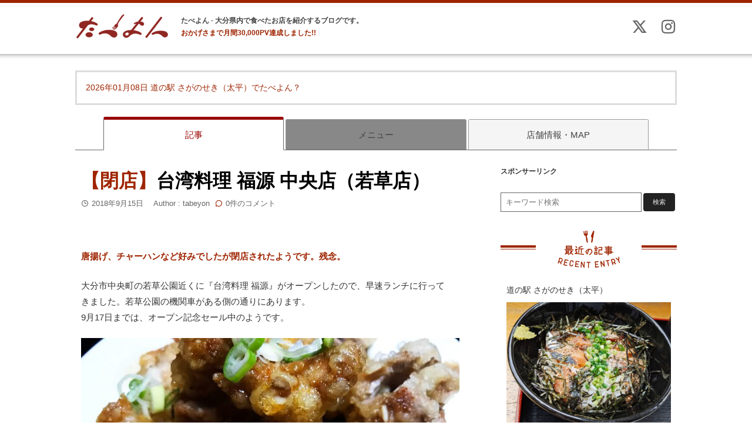

--- FILE ---
content_type: text/html; charset=UTF-8
request_url: https://tabeyon.com/2018/09/15/fukugen_chuou/
body_size: 20006
content:
<!DOCTYPE html>
<html lang="ja">
<head>
<meta charset="UTF-8">

	<!-- Global Site Tag (gtag.js) - Google Analytics -->
<script async data-type="lazy" data-src="https://www.googletagmanager.com/gtag/js?id=G-Z56E4SFCWT"></script>
<script data-type="lazy" data-src="[data-uri]"></script>
	
<script data-ad-client="ca-pub-9406610539363471" async data-type="lazy" data-src="https://pagead2.googlesyndication.com/pagead/js/adsbygoogle.js"></script>

		<meta name="viewport" content="width=device-width,minimum-scale=1,initial-scale=1">
<link rel="apple-touch-icon" sizes="152x152" href="https://tabeyon.com/wp/wp-content/themes/tmpl/apple-touch-icon.png">
<meta name="format-detection" content="telephone=no">
	
	<link rel="stylesheet" href="https://tabeyon.com/wp/wp-content/themes/tmpl/css/reset.css">
<link rel="stylesheet" href="https://tabeyon.com/wp/wp-content/themes/tmpl/css/common.css?v=0823">
<link href="https://cdn.jsdelivr.net/npm/remixicon@4.5.0/fonts/remixicon.min.css" rel="stylesheet" onload="this.rel='stylesheet'" >
<meta property="og:image" content="https://tabeyon.com/wp/wp-content/uploads/2018/09/fukugen20.jpg">
<meta property="twitter:image" content="https://tabeyon.com/wp/wp-content/uploads/2018/09/fukugen20.jpg">
	

		
<title>台湾料理 福源 中央店（若草店） - たべよん</title>

		<!-- All in One SEO 4.7.2 - aioseo.com -->
		<meta name="description" content="大分市中央町の若草公園近くに『台湾料理 福源』がオープンしたので、早速ランチに行ってきました。若草公園の機関車がある側の通りにあります。食べ放題や宴会なども受け付けているようですので、台湾料理のコース忘年会などを計画されてみてはいかがでしょうか？" />
		<meta name="robots" content="max-image-preview:large" />
		<link rel="canonical" href="https://tabeyon.com/2018/09/15/fukugen_chuou/" />
		<meta name="generator" content="All in One SEO (AIOSEO) 4.7.2" />
		<meta property="og:locale" content="ja_JP" />
		<meta property="og:site_name" content="たべよん - 大分県内で食べたお店を紹介するブログです。" />
		<meta property="og:type" content="article" />
		<meta property="og:title" content="台湾料理 福源 中央店（若草店） - たべよん" />
		<meta property="og:description" content="大分市中央町の若草公園近くに『台湾料理 福源』がオープンしたので、早速ランチに行ってきました。若草公園の機関車がある側の通りにあります。食べ放題や宴会なども受け付けているようですので、台湾料理のコース忘年会などを計画されてみてはいかがでしょうか？" />
		<meta property="og:url" content="https://tabeyon.com/2018/09/15/fukugen_chuou/" />
		<meta property="article:published_time" content="2018-09-15T06:56:39+00:00" />
		<meta property="article:modified_time" content="2022-10-31T02:17:06+00:00" />
		<meta name="twitter:card" content="summary_large_image" />
		<meta name="twitter:title" content="台湾料理 福源 中央店（若草店） - たべよん" />
		<meta name="twitter:description" content="大分市中央町の若草公園近くに『台湾料理 福源』がオープンしたので、早速ランチに行ってきました。若草公園の機関車がある側の通りにあります。食べ放題や宴会なども受け付けているようですので、台湾料理のコース忘年会などを計画されてみてはいかがでしょうか？" />
		<script type="application/ld+json" class="aioseo-schema">
			{"@context":"https:\/\/schema.org","@graph":[{"@type":"BlogPosting","@id":"https:\/\/tabeyon.com\/2018\/09\/15\/fukugen_chuou\/#blogposting","name":"\u53f0\u6e7e\u6599\u7406 \u798f\u6e90 \u4e2d\u592e\u5e97\uff08\u82e5\u8349\u5e97\uff09 - \u305f\u3079\u3088\u3093","headline":"\u53f0\u6e7e\u6599\u7406 \u798f\u6e90 \u4e2d\u592e\u5e97\uff08\u82e5\u8349\u5e97\uff09","author":{"@id":"https:\/\/tabeyon.com\/author\/tabeyon\/#author"},"publisher":{"@id":"https:\/\/tabeyon.com\/#organization"},"image":{"@type":"ImageObject","url":"https:\/\/tabeyon.com\/wp\/wp-content\/uploads\/2018\/09\/fukugen20.jpg","@id":"https:\/\/tabeyon.com\/2018\/09\/15\/fukugen_chuou\/#articleImage","width":1800,"height":1350,"caption":"\u798f\u6e90\u6cb9\u6dcb\u9d8f\u30a2\u30c3\u30d7"},"datePublished":"2018-09-15T15:56:39+09:00","dateModified":"2022-10-31T11:17:06+09:00","inLanguage":"ja","mainEntityOfPage":{"@id":"https:\/\/tabeyon.com\/2018\/09\/15\/fukugen_chuou\/#webpage"},"isPartOf":{"@id":"https:\/\/tabeyon.com\/2018\/09\/15\/fukugen_chuou\/#webpage"},"articleSection":"\u5927\u5206\u5e02\u5185, \u4e2d\u83ef, \u30c1\u30e3\u30fc\u30cf\u30f3"},{"@type":"BreadcrumbList","@id":"https:\/\/tabeyon.com\/2018\/09\/15\/fukugen_chuou\/#breadcrumblist","itemListElement":[{"@type":"ListItem","@id":"https:\/\/tabeyon.com\/#listItem","position":1,"name":"\u5bb6","item":"https:\/\/tabeyon.com\/","nextItem":"https:\/\/tabeyon.com\/2018\/#listItem"},{"@type":"ListItem","@id":"https:\/\/tabeyon.com\/2018\/#listItem","position":2,"name":"2018","item":"https:\/\/tabeyon.com\/2018\/","nextItem":"https:\/\/tabeyon.com\/2018\/09\/#listItem","previousItem":"https:\/\/tabeyon.com\/#listItem"},{"@type":"ListItem","@id":"https:\/\/tabeyon.com\/2018\/09\/#listItem","position":3,"name":"September","item":"https:\/\/tabeyon.com\/2018\/09\/","nextItem":"https:\/\/tabeyon.com\/2018\/09\/15\/#listItem","previousItem":"https:\/\/tabeyon.com\/2018\/#listItem"},{"@type":"ListItem","@id":"https:\/\/tabeyon.com\/2018\/09\/15\/#listItem","position":4,"name":"15","item":"https:\/\/tabeyon.com\/2018\/09\/15\/","nextItem":"https:\/\/tabeyon.com\/2018\/09\/15\/fukugen_chuou\/#listItem","previousItem":"https:\/\/tabeyon.com\/2018\/09\/#listItem"},{"@type":"ListItem","@id":"https:\/\/tabeyon.com\/2018\/09\/15\/fukugen_chuou\/#listItem","position":5,"name":"\u53f0\u6e7e\u6599\u7406 \u798f\u6e90 \u4e2d\u592e\u5e97\uff08\u82e5\u8349\u5e97\uff09","previousItem":"https:\/\/tabeyon.com\/2018\/09\/15\/#listItem"}]},{"@type":"Organization","@id":"https:\/\/tabeyon.com\/#organization","name":"\u305f\u3079\u3088\u3093","description":"\u5927\u5206\u770c\u5185\u3067\u98df\u3079\u305f\u304a\u5e97\u3092\u7d39\u4ecb\u3059\u308b\u30d6\u30ed\u30b0\u3067\u3059\u3002","url":"https:\/\/tabeyon.com\/"},{"@type":"Person","@id":"https:\/\/tabeyon.com\/author\/tabeyon\/#author","url":"https:\/\/tabeyon.com\/author\/tabeyon\/","name":"tabeyon","image":{"@type":"ImageObject","@id":"https:\/\/tabeyon.com\/2018\/09\/15\/fukugen_chuou\/#authorImage","url":"https:\/\/secure.gravatar.com\/avatar\/1738482e1b79acf859c221c50160983b?s=96&d=mm&r=g","width":96,"height":96,"caption":"tabeyon"}},{"@type":"WebPage","@id":"https:\/\/tabeyon.com\/2018\/09\/15\/fukugen_chuou\/#webpage","url":"https:\/\/tabeyon.com\/2018\/09\/15\/fukugen_chuou\/","name":"\u53f0\u6e7e\u6599\u7406 \u798f\u6e90 \u4e2d\u592e\u5e97\uff08\u82e5\u8349\u5e97\uff09 - \u305f\u3079\u3088\u3093","description":"\u5927\u5206\u5e02\u4e2d\u592e\u753a\u306e\u82e5\u8349\u516c\u5712\u8fd1\u304f\u306b\u300e\u53f0\u6e7e\u6599\u7406 \u798f\u6e90\u300f\u304c\u30aa\u30fc\u30d7\u30f3\u3057\u305f\u306e\u3067\u3001\u65e9\u901f\u30e9\u30f3\u30c1\u306b\u884c\u3063\u3066\u304d\u307e\u3057\u305f\u3002\u82e5\u8349\u516c\u5712\u306e\u6a5f\u95a2\u8eca\u304c\u3042\u308b\u5074\u306e\u901a\u308a\u306b\u3042\u308a\u307e\u3059\u3002\u98df\u3079\u653e\u984c\u3084\u5bb4\u4f1a\u306a\u3069\u3082\u53d7\u3051\u4ed8\u3051\u3066\u3044\u308b\u3088\u3046\u3067\u3059\u306e\u3067\u3001\u53f0\u6e7e\u6599\u7406\u306e\u30b3\u30fc\u30b9\u5fd8\u5e74\u4f1a\u306a\u3069\u3092\u8a08\u753b\u3055\u308c\u3066\u307f\u3066\u306f\u3044\u304b\u304c\u3067\u3057\u3087\u3046\u304b\uff1f","inLanguage":"ja","isPartOf":{"@id":"https:\/\/tabeyon.com\/#website"},"breadcrumb":{"@id":"https:\/\/tabeyon.com\/2018\/09\/15\/fukugen_chuou\/#breadcrumblist"},"author":{"@id":"https:\/\/tabeyon.com\/author\/tabeyon\/#author"},"creator":{"@id":"https:\/\/tabeyon.com\/author\/tabeyon\/#author"},"datePublished":"2018-09-15T15:56:39+09:00","dateModified":"2022-10-31T11:17:06+09:00"},{"@type":"WebSite","@id":"https:\/\/tabeyon.com\/#website","url":"https:\/\/tabeyon.com\/","name":"\u305f\u3079\u3088\u3093","description":"\u5927\u5206\u770c\u5185\u3067\u98df\u3079\u305f\u304a\u5e97\u3092\u7d39\u4ecb\u3059\u308b\u30d6\u30ed\u30b0\u3067\u3059\u3002","inLanguage":"ja","publisher":{"@id":"https:\/\/tabeyon.com\/#organization"}}]}
		</script>
		<!-- All in One SEO -->

<link rel="alternate" type="application/rss+xml" title="たべよん &raquo; フィード" href="https://tabeyon.com/feed/" />
<link rel="alternate" type="application/rss+xml" title="たべよん &raquo; コメントフィード" href="https://tabeyon.com/comments/feed/" />
<link rel="alternate" type="application/rss+xml" title="たべよん &raquo; 台湾料理 福源 中央店（若草店） のコメントのフィード" href="https://tabeyon.com/2018/09/15/fukugen_chuou/feed/" />
<script type="text/javascript">
/* <![CDATA[ */
window._wpemojiSettings = {"baseUrl":"https:\/\/s.w.org\/images\/core\/emoji\/15.0.3\/72x72\/","ext":".png","svgUrl":"https:\/\/s.w.org\/images\/core\/emoji\/15.0.3\/svg\/","svgExt":".svg","source":{"concatemoji":"https:\/\/tabeyon.com\/wp\/wp-includes\/js\/wp-emoji-release.min.js?ver=6.6.4"}};
/*! This file is auto-generated */
!function(i,n){var o,s,e;function c(e){try{var t={supportTests:e,timestamp:(new Date).valueOf()};sessionStorage.setItem(o,JSON.stringify(t))}catch(e){}}function p(e,t,n){e.clearRect(0,0,e.canvas.width,e.canvas.height),e.fillText(t,0,0);var t=new Uint32Array(e.getImageData(0,0,e.canvas.width,e.canvas.height).data),r=(e.clearRect(0,0,e.canvas.width,e.canvas.height),e.fillText(n,0,0),new Uint32Array(e.getImageData(0,0,e.canvas.width,e.canvas.height).data));return t.every(function(e,t){return e===r[t]})}function u(e,t,n){switch(t){case"flag":return n(e,"\ud83c\udff3\ufe0f\u200d\u26a7\ufe0f","\ud83c\udff3\ufe0f\u200b\u26a7\ufe0f")?!1:!n(e,"\ud83c\uddfa\ud83c\uddf3","\ud83c\uddfa\u200b\ud83c\uddf3")&&!n(e,"\ud83c\udff4\udb40\udc67\udb40\udc62\udb40\udc65\udb40\udc6e\udb40\udc67\udb40\udc7f","\ud83c\udff4\u200b\udb40\udc67\u200b\udb40\udc62\u200b\udb40\udc65\u200b\udb40\udc6e\u200b\udb40\udc67\u200b\udb40\udc7f");case"emoji":return!n(e,"\ud83d\udc26\u200d\u2b1b","\ud83d\udc26\u200b\u2b1b")}return!1}function f(e,t,n){var r="undefined"!=typeof WorkerGlobalScope&&self instanceof WorkerGlobalScope?new OffscreenCanvas(300,150):i.createElement("canvas"),a=r.getContext("2d",{willReadFrequently:!0}),o=(a.textBaseline="top",a.font="600 32px Arial",{});return e.forEach(function(e){o[e]=t(a,e,n)}),o}function t(e){var t=i.createElement("script");t.src=e,t.defer=!0,i.head.appendChild(t)}"undefined"!=typeof Promise&&(o="wpEmojiSettingsSupports",s=["flag","emoji"],n.supports={everything:!0,everythingExceptFlag:!0},e=new Promise(function(e){i.addEventListener("DOMContentLoaded",e,{once:!0})}),new Promise(function(t){var n=function(){try{var e=JSON.parse(sessionStorage.getItem(o));if("object"==typeof e&&"number"==typeof e.timestamp&&(new Date).valueOf()<e.timestamp+604800&&"object"==typeof e.supportTests)return e.supportTests}catch(e){}return null}();if(!n){if("undefined"!=typeof Worker&&"undefined"!=typeof OffscreenCanvas&&"undefined"!=typeof URL&&URL.createObjectURL&&"undefined"!=typeof Blob)try{var e="postMessage("+f.toString()+"("+[JSON.stringify(s),u.toString(),p.toString()].join(",")+"));",r=new Blob([e],{type:"text/javascript"}),a=new Worker(URL.createObjectURL(r),{name:"wpTestEmojiSupports"});return void(a.onmessage=function(e){c(n=e.data),a.terminate(),t(n)})}catch(e){}c(n=f(s,u,p))}t(n)}).then(function(e){for(var t in e)n.supports[t]=e[t],n.supports.everything=n.supports.everything&&n.supports[t],"flag"!==t&&(n.supports.everythingExceptFlag=n.supports.everythingExceptFlag&&n.supports[t]);n.supports.everythingExceptFlag=n.supports.everythingExceptFlag&&!n.supports.flag,n.DOMReady=!1,n.readyCallback=function(){n.DOMReady=!0}}).then(function(){return e}).then(function(){var e;n.supports.everything||(n.readyCallback(),(e=n.source||{}).concatemoji?t(e.concatemoji):e.wpemoji&&e.twemoji&&(t(e.twemoji),t(e.wpemoji)))}))}((window,document),window._wpemojiSettings);
/* ]]> */
</script>
<style id='wp-emoji-styles-inline-css' type='text/css'>

	img.wp-smiley, img.emoji {
		display: inline !important;
		border: none !important;
		box-shadow: none !important;
		height: 1em !important;
		width: 1em !important;
		margin: 0 0.07em !important;
		vertical-align: -0.1em !important;
		background: none !important;
		padding: 0 !important;
	}
</style>
<style id='classic-theme-styles-inline-css' type='text/css'>
/*! This file is auto-generated */
.wp-block-button__link{color:#fff;background-color:#32373c;border-radius:9999px;box-shadow:none;text-decoration:none;padding:calc(.667em + 2px) calc(1.333em + 2px);font-size:1.125em}.wp-block-file__button{background:#32373c;color:#fff;text-decoration:none}
</style>
<style id='global-styles-inline-css' type='text/css'>
:root{--wp--preset--aspect-ratio--square: 1;--wp--preset--aspect-ratio--4-3: 4/3;--wp--preset--aspect-ratio--3-4: 3/4;--wp--preset--aspect-ratio--3-2: 3/2;--wp--preset--aspect-ratio--2-3: 2/3;--wp--preset--aspect-ratio--16-9: 16/9;--wp--preset--aspect-ratio--9-16: 9/16;--wp--preset--color--black: #000000;--wp--preset--color--cyan-bluish-gray: #abb8c3;--wp--preset--color--white: #ffffff;--wp--preset--color--pale-pink: #f78da7;--wp--preset--color--vivid-red: #cf2e2e;--wp--preset--color--luminous-vivid-orange: #ff6900;--wp--preset--color--luminous-vivid-amber: #fcb900;--wp--preset--color--light-green-cyan: #7bdcb5;--wp--preset--color--vivid-green-cyan: #00d084;--wp--preset--color--pale-cyan-blue: #8ed1fc;--wp--preset--color--vivid-cyan-blue: #0693e3;--wp--preset--color--vivid-purple: #9b51e0;--wp--preset--gradient--vivid-cyan-blue-to-vivid-purple: linear-gradient(135deg,rgba(6,147,227,1) 0%,rgb(155,81,224) 100%);--wp--preset--gradient--light-green-cyan-to-vivid-green-cyan: linear-gradient(135deg,rgb(122,220,180) 0%,rgb(0,208,130) 100%);--wp--preset--gradient--luminous-vivid-amber-to-luminous-vivid-orange: linear-gradient(135deg,rgba(252,185,0,1) 0%,rgba(255,105,0,1) 100%);--wp--preset--gradient--luminous-vivid-orange-to-vivid-red: linear-gradient(135deg,rgba(255,105,0,1) 0%,rgb(207,46,46) 100%);--wp--preset--gradient--very-light-gray-to-cyan-bluish-gray: linear-gradient(135deg,rgb(238,238,238) 0%,rgb(169,184,195) 100%);--wp--preset--gradient--cool-to-warm-spectrum: linear-gradient(135deg,rgb(74,234,220) 0%,rgb(151,120,209) 20%,rgb(207,42,186) 40%,rgb(238,44,130) 60%,rgb(251,105,98) 80%,rgb(254,248,76) 100%);--wp--preset--gradient--blush-light-purple: linear-gradient(135deg,rgb(255,206,236) 0%,rgb(152,150,240) 100%);--wp--preset--gradient--blush-bordeaux: linear-gradient(135deg,rgb(254,205,165) 0%,rgb(254,45,45) 50%,rgb(107,0,62) 100%);--wp--preset--gradient--luminous-dusk: linear-gradient(135deg,rgb(255,203,112) 0%,rgb(199,81,192) 50%,rgb(65,88,208) 100%);--wp--preset--gradient--pale-ocean: linear-gradient(135deg,rgb(255,245,203) 0%,rgb(182,227,212) 50%,rgb(51,167,181) 100%);--wp--preset--gradient--electric-grass: linear-gradient(135deg,rgb(202,248,128) 0%,rgb(113,206,126) 100%);--wp--preset--gradient--midnight: linear-gradient(135deg,rgb(2,3,129) 0%,rgb(40,116,252) 100%);--wp--preset--font-size--small: 13px;--wp--preset--font-size--medium: 20px;--wp--preset--font-size--large: 36px;--wp--preset--font-size--x-large: 42px;--wp--preset--spacing--20: 0.44rem;--wp--preset--spacing--30: 0.67rem;--wp--preset--spacing--40: 1rem;--wp--preset--spacing--50: 1.5rem;--wp--preset--spacing--60: 2.25rem;--wp--preset--spacing--70: 3.38rem;--wp--preset--spacing--80: 5.06rem;--wp--preset--shadow--natural: 6px 6px 9px rgba(0, 0, 0, 0.2);--wp--preset--shadow--deep: 12px 12px 50px rgba(0, 0, 0, 0.4);--wp--preset--shadow--sharp: 6px 6px 0px rgba(0, 0, 0, 0.2);--wp--preset--shadow--outlined: 6px 6px 0px -3px rgba(255, 255, 255, 1), 6px 6px rgba(0, 0, 0, 1);--wp--preset--shadow--crisp: 6px 6px 0px rgba(0, 0, 0, 1);}:where(.is-layout-flex){gap: 0.5em;}:where(.is-layout-grid){gap: 0.5em;}body .is-layout-flex{display: flex;}.is-layout-flex{flex-wrap: wrap;align-items: center;}.is-layout-flex > :is(*, div){margin: 0;}body .is-layout-grid{display: grid;}.is-layout-grid > :is(*, div){margin: 0;}:where(.wp-block-columns.is-layout-flex){gap: 2em;}:where(.wp-block-columns.is-layout-grid){gap: 2em;}:where(.wp-block-post-template.is-layout-flex){gap: 1.25em;}:where(.wp-block-post-template.is-layout-grid){gap: 1.25em;}.has-black-color{color: var(--wp--preset--color--black) !important;}.has-cyan-bluish-gray-color{color: var(--wp--preset--color--cyan-bluish-gray) !important;}.has-white-color{color: var(--wp--preset--color--white) !important;}.has-pale-pink-color{color: var(--wp--preset--color--pale-pink) !important;}.has-vivid-red-color{color: var(--wp--preset--color--vivid-red) !important;}.has-luminous-vivid-orange-color{color: var(--wp--preset--color--luminous-vivid-orange) !important;}.has-luminous-vivid-amber-color{color: var(--wp--preset--color--luminous-vivid-amber) !important;}.has-light-green-cyan-color{color: var(--wp--preset--color--light-green-cyan) !important;}.has-vivid-green-cyan-color{color: var(--wp--preset--color--vivid-green-cyan) !important;}.has-pale-cyan-blue-color{color: var(--wp--preset--color--pale-cyan-blue) !important;}.has-vivid-cyan-blue-color{color: var(--wp--preset--color--vivid-cyan-blue) !important;}.has-vivid-purple-color{color: var(--wp--preset--color--vivid-purple) !important;}.has-black-background-color{background-color: var(--wp--preset--color--black) !important;}.has-cyan-bluish-gray-background-color{background-color: var(--wp--preset--color--cyan-bluish-gray) !important;}.has-white-background-color{background-color: var(--wp--preset--color--white) !important;}.has-pale-pink-background-color{background-color: var(--wp--preset--color--pale-pink) !important;}.has-vivid-red-background-color{background-color: var(--wp--preset--color--vivid-red) !important;}.has-luminous-vivid-orange-background-color{background-color: var(--wp--preset--color--luminous-vivid-orange) !important;}.has-luminous-vivid-amber-background-color{background-color: var(--wp--preset--color--luminous-vivid-amber) !important;}.has-light-green-cyan-background-color{background-color: var(--wp--preset--color--light-green-cyan) !important;}.has-vivid-green-cyan-background-color{background-color: var(--wp--preset--color--vivid-green-cyan) !important;}.has-pale-cyan-blue-background-color{background-color: var(--wp--preset--color--pale-cyan-blue) !important;}.has-vivid-cyan-blue-background-color{background-color: var(--wp--preset--color--vivid-cyan-blue) !important;}.has-vivid-purple-background-color{background-color: var(--wp--preset--color--vivid-purple) !important;}.has-black-border-color{border-color: var(--wp--preset--color--black) !important;}.has-cyan-bluish-gray-border-color{border-color: var(--wp--preset--color--cyan-bluish-gray) !important;}.has-white-border-color{border-color: var(--wp--preset--color--white) !important;}.has-pale-pink-border-color{border-color: var(--wp--preset--color--pale-pink) !important;}.has-vivid-red-border-color{border-color: var(--wp--preset--color--vivid-red) !important;}.has-luminous-vivid-orange-border-color{border-color: var(--wp--preset--color--luminous-vivid-orange) !important;}.has-luminous-vivid-amber-border-color{border-color: var(--wp--preset--color--luminous-vivid-amber) !important;}.has-light-green-cyan-border-color{border-color: var(--wp--preset--color--light-green-cyan) !important;}.has-vivid-green-cyan-border-color{border-color: var(--wp--preset--color--vivid-green-cyan) !important;}.has-pale-cyan-blue-border-color{border-color: var(--wp--preset--color--pale-cyan-blue) !important;}.has-vivid-cyan-blue-border-color{border-color: var(--wp--preset--color--vivid-cyan-blue) !important;}.has-vivid-purple-border-color{border-color: var(--wp--preset--color--vivid-purple) !important;}.has-vivid-cyan-blue-to-vivid-purple-gradient-background{background: var(--wp--preset--gradient--vivid-cyan-blue-to-vivid-purple) !important;}.has-light-green-cyan-to-vivid-green-cyan-gradient-background{background: var(--wp--preset--gradient--light-green-cyan-to-vivid-green-cyan) !important;}.has-luminous-vivid-amber-to-luminous-vivid-orange-gradient-background{background: var(--wp--preset--gradient--luminous-vivid-amber-to-luminous-vivid-orange) !important;}.has-luminous-vivid-orange-to-vivid-red-gradient-background{background: var(--wp--preset--gradient--luminous-vivid-orange-to-vivid-red) !important;}.has-very-light-gray-to-cyan-bluish-gray-gradient-background{background: var(--wp--preset--gradient--very-light-gray-to-cyan-bluish-gray) !important;}.has-cool-to-warm-spectrum-gradient-background{background: var(--wp--preset--gradient--cool-to-warm-spectrum) !important;}.has-blush-light-purple-gradient-background{background: var(--wp--preset--gradient--blush-light-purple) !important;}.has-blush-bordeaux-gradient-background{background: var(--wp--preset--gradient--blush-bordeaux) !important;}.has-luminous-dusk-gradient-background{background: var(--wp--preset--gradient--luminous-dusk) !important;}.has-pale-ocean-gradient-background{background: var(--wp--preset--gradient--pale-ocean) !important;}.has-electric-grass-gradient-background{background: var(--wp--preset--gradient--electric-grass) !important;}.has-midnight-gradient-background{background: var(--wp--preset--gradient--midnight) !important;}.has-small-font-size{font-size: var(--wp--preset--font-size--small) !important;}.has-medium-font-size{font-size: var(--wp--preset--font-size--medium) !important;}.has-large-font-size{font-size: var(--wp--preset--font-size--large) !important;}.has-x-large-font-size{font-size: var(--wp--preset--font-size--x-large) !important;}
:where(.wp-block-post-template.is-layout-flex){gap: 1.25em;}:where(.wp-block-post-template.is-layout-grid){gap: 1.25em;}
:where(.wp-block-columns.is-layout-flex){gap: 2em;}:where(.wp-block-columns.is-layout-grid){gap: 2em;}
:root :where(.wp-block-pullquote){font-size: 1.5em;line-height: 1.6;}
</style>
<link rel='stylesheet' id='contact-form-7-css' href='https://tabeyon.com/wp/wp-content/plugins/contact-form-7/includes/css/styles.css?ver=5.9.8' type='text/css' media='all' />
<link rel='stylesheet' id='wp-ulike-css' href='https://tabeyon.com/wp/wp-content/plugins/wp-ulike/assets/css/wp-ulike.min.css?ver=4.7.4' type='text/css' media='all' />
<style id='wp-ulike-inline-css' type='text/css'>
.wpulike-default button.wp_ulike_btn, .wpulike-default button.wp_ulike_btn:hover, #bbpress-forums .wpulike-default button.wp_ulike_btn, #bbpress-forums .wpulike-default button.wp_ulike_btn:hover{background-color:#fff0f0;box-shadow: 0 0 0 1px #8c0000 inset; color:#8c0000;}.wpulike-heart .wp_ulike_general_class{background-color:#fff0f0;box-shadow: 0 0 0 1px #8c0000 inset; color:#8c0000;}.wpulike-default .count-box,.wpulike-default .count-box{box-shadow: 0 0 0 1px #8c0000 inset; }.wpulike-default .count-box:before{background-color:; border-color:transparent; border-bottom-color:#8c0000; border-left-color:#8c0000;}.wpulike-default button.wp_ulike_btn{
  background-color:#fff;
  border:2px solid #990000;
  padding:0.5em 1em;
}

.wpulike-default button.wp_ulike_btn img{
  margin-right:5px;
}

.wpulike-default button.wp_ulike_btn span {
  color:#990000;
    padding-left: 30px;
    line-height: 30px;
    background: url(/wp/wp-content/themes/tmpl/img/iine_icon.png) no-repeat;
    background-position:center left;
    background-size:27.333px 22.666px;
  display:inline-block;
}

.wpulike-default button.wp_ulike_btn:focus, .wpulike-default button.wp_ulike_btn:hover{
  color:#990000;
  background-color:#ffb6c1;
}
</style>
<link rel='stylesheet' id='jquery-lazyloadxt-spinner-css-css' href='//tabeyon.com/wp/wp-content/plugins/a3-lazy-load/assets/css/jquery.lazyloadxt.spinner.css?ver=6.6.4' type='text/css' media='all' />
<link rel='stylesheet' id='a3a3_lazy_load-css' href='//tabeyon.com/wp/wp-content/uploads/sass/a3_lazy_load.min.css?ver=1758621964' type='text/css' media='all' />
<script type="text/javascript" src="https://tabeyon.com/wp/wp-includes/js/jquery/jquery.min.js?ver=3.7.1" id="jquery-core-js"></script>
<script type="text/javascript" src="https://tabeyon.com/wp/wp-includes/js/jquery/jquery-migrate.min.js?ver=3.4.1&#039; async charset=&#039;UTF-8" id="jquery-migrate-js"></script>
<link rel="https://api.w.org/" href="https://tabeyon.com/wp-json/" /><link rel="alternate" title="JSON" type="application/json" href="https://tabeyon.com/wp-json/wp/v2/posts/1519" /><link rel="EditURI" type="application/rsd+xml" title="RSD" href="https://tabeyon.com/wp/xmlrpc.php?rsd" />
<meta name="generator" content="WordPress 6.6.4" />
<link rel='shortlink' href='https://tabeyon.com/?p=1519' />
<link rel="alternate" title="oEmbed (JSON)" type="application/json+oembed" href="https://tabeyon.com/wp-json/oembed/1.0/embed?url=https%3A%2F%2Ftabeyon.com%2F2018%2F09%2F15%2Ffukugen_chuou%2F" />
<link rel="alternate" title="oEmbed (XML)" type="text/xml+oembed" href="https://tabeyon.com/wp-json/oembed/1.0/embed?url=https%3A%2F%2Ftabeyon.com%2F2018%2F09%2F15%2Ffukugen_chuou%2F&#038;format=xml" />
<script type="text/javascript">
	window._wp_rp_static_base_url = 'https://wprp.sovrn.com/static/';
	window._wp_rp_wp_ajax_url = "https://tabeyon.com/wp/wp-admin/admin-ajax.php";
	window._wp_rp_plugin_version = '3.6.4';
	window._wp_rp_post_id = '1519';
	window._wp_rp_num_rel_posts = '5';
	window._wp_rp_thumbnails = true;
	window._wp_rp_post_title = '%E5%8F%B0%E6%B9%BE%E6%96%99%E7%90%86+%E7%A6%8F%E6%BA%90+%E4%B8%AD%E5%A4%AE%E5%BA%97%EF%BC%88%E8%8B%A5%E8%8D%89%E5%BA%97%EF%BC%89';
	window._wp_rp_post_tags = ['%E4%B8%AD%E8%8F%AF', '%E3%83%81%E3%83%A3%E3%83%BC%E3%83%8F%E3%83%B3', '%E5%A4%A7%E5%88%86%E5%B8%82%E5%86%85', 'alt', 'caption'];
	window._wp_rp_promoted_content = true;
</script>
<link rel="stylesheet" href="https://tabeyon.com/wp/wp-content/plugins/wordpress-23-related-posts-plugin/static/themes/vertical-m.css?version=3.6.4" />
<style type="text/css">
div.wp_rp_content{
margin:40px 0;
}</style>
	<style type="text/css" id="first-custom-css">
			</style>
	<link rel="icon" href="https://tabeyon.com/wp/wp-content/uploads/2018/08/site-icon-1-150x150.png" sizes="32x32" />
<link rel="icon" href="https://tabeyon.com/wp/wp-content/uploads/2018/08/site-icon-1.png" sizes="192x192" />
<link rel="apple-touch-icon" href="https://tabeyon.com/wp/wp-content/uploads/2018/08/site-icon-1.png" />
<meta name="msapplication-TileImage" content="https://tabeyon.com/wp/wp-content/uploads/2018/08/site-icon-1.png" />
<style id="wpforms-css-vars-root">
				:root {
					--wpforms-field-border-radius: 3px;
--wpforms-field-border-style: solid;
--wpforms-field-border-size: 1px;
--wpforms-field-background-color: #ffffff;
--wpforms-field-border-color: rgba( 0, 0, 0, 0.25 );
--wpforms-field-border-color-spare: rgba( 0, 0, 0, 0.25 );
--wpforms-field-text-color: rgba( 0, 0, 0, 0.7 );
--wpforms-field-menu-color: #ffffff;
--wpforms-label-color: rgba( 0, 0, 0, 0.85 );
--wpforms-label-sublabel-color: rgba( 0, 0, 0, 0.55 );
--wpforms-label-error-color: #d63637;
--wpforms-button-border-radius: 3px;
--wpforms-button-border-style: none;
--wpforms-button-border-size: 1px;
--wpforms-button-background-color: #066aab;
--wpforms-button-border-color: #066aab;
--wpforms-button-text-color: #ffffff;
--wpforms-page-break-color: #066aab;
--wpforms-background-image: none;
--wpforms-background-position: center center;
--wpforms-background-repeat: no-repeat;
--wpforms-background-size: cover;
--wpforms-background-width: 100px;
--wpforms-background-height: 100px;
--wpforms-background-color: rgba( 0, 0, 0, 0 );
--wpforms-background-url: none;
--wpforms-container-padding: 0px;
--wpforms-container-border-style: none;
--wpforms-container-border-width: 1px;
--wpforms-container-border-color: #000000;
--wpforms-container-border-radius: 3px;
--wpforms-field-size-input-height: 43px;
--wpforms-field-size-input-spacing: 15px;
--wpforms-field-size-font-size: 16px;
--wpforms-field-size-line-height: 19px;
--wpforms-field-size-padding-h: 14px;
--wpforms-field-size-checkbox-size: 16px;
--wpforms-field-size-sublabel-spacing: 5px;
--wpforms-field-size-icon-size: 1;
--wpforms-label-size-font-size: 16px;
--wpforms-label-size-line-height: 19px;
--wpforms-label-size-sublabel-font-size: 14px;
--wpforms-label-size-sublabel-line-height: 17px;
--wpforms-button-size-font-size: 17px;
--wpforms-button-size-height: 41px;
--wpforms-button-size-padding-h: 15px;
--wpforms-button-size-margin-top: 10px;
--wpforms-container-shadow-size-box-shadow: none;

				}
			</style>	
<link rel="dns-prefetch" href="//pagead2.googlesyndication.com">
<link rel="dns-prefetch" href="//googleads.g.doubleclick.net">
<link rel="dns-prefetch" href="//tpc.googlesyndication.com">
<link rel="dns-prefetch" href="//www.gstatic.com">

		
<script type="application/ld+json">
    {
      "@context": "http://schema.org",
      "@type": "Restaurant",
      "@id": "https://tabeyon.com/2018/09/15/fukugen_chuou/",
      "address":{
	"@type":"PostalAddress",
		"streetAddress":"中央町3丁目2-26",
		"addressLocality":"大分市",
	"addressRegion":"大分県",
		"postalCode":"8700035",
        "addressCountry":"JP"},
		"name":"台湾料理 福源 中央町店",
		"image":"https://tabeyon.com/wp/wp-content/uploads/2018/09/fukugen20-150x150.jpg",
		"openingHours":"11：30～14：30、17：30～24：00、定休日　無し",
		"servesCuisine":"中華,チャーハン",
		"telephone":"097-533-4515",
		"priceRange":"￥1,000～￥1,999",
      "geo":{
	"@type":"GeoCoordinates",
		"latitude":"33.2369256",
		"longitude":"131.6043157"
      }
    }
</script>
<link rel="stylesheet" href="https://tabeyon.com/wp/wp-content/themes/tmpl/css/colorbox.css" onload="this.rel='stylesheet'" >
<script src="https://tabeyon.com/wp/wp-content/themes/tmpl/js/jquery.colorbox-min.js"></script>

	
</head>

<body>
    <div id="header" class="clearfix">
    	<div class="wrapper">
        <header>
        	<div class="header-left">
            	<h1><a href="https://tabeyon.com"><img src="https://tabeyon.com/wp/wp-content/themes/tmpl/img/header_logo.png" alt="たべよん"></a></h1>
				<h2>たべよん - 大分県内で食べたお店を紹介するブログです。<br/><span>おかげさまで月間30,000PV達成しました!!</span></h2>
            </div>
            
            <ul class="header-sns clearfix">
                    <li class="twitter"><a href="https://x.com/9cvrozem8o03isf" target="_blank"><i class="ri-twitter-x-line"></i><span style="display:none;">X</span></a></li>
                    <li class="insta"><a href="https://www.instagram.com/tabeyon/" target="_blank"><i class="ri-instagram-line"></i><span style="display:none;">Instagram</span></a></li>
            </ul>
            
        </header>
        </div>
        
    </div>
    <hr class="four">
	<!--/header -->

	<!-- news -->

    <div class="wrapper">
		<p class="news">
		
			<a class="news_title" href="https://tabeyon.com/2026/01/08/saganoseki/">
				2026年01月08日 道の駅 さがのせき（太平）でたべよん？
			</a>
			
						</p>
			    </div>
    
    <style>
	.news{
		line-height:1.6;
		margin-bottom:20px;
		font-size:1.2rem;
		border:3px solid #DDD;
		padding:15px;
		
	}
	.news_title{
		color:#9E2400;	
		font-size:1.2rem;
	}
		
	.banner{
		text-align:center;
		margin-bottom:20px;
	}
		
	</style>
    <!-- / news -->

  <div class="wrapper">
	  
    <div class="entry-menu">
        <div class="entry-tab mb30">
			<ul class="entry-tab-inn">
				<li class="entry-tab__block active"><a href="#">記事</a></li>
						<li class="entry-tab__block disabled"><a href="https://tabeyon.com/2018/09/15/fukugen_chuou/?info=menu">メニュー</a></li>
						<li class="entry-tab__block"><a href="https://tabeyon.com/2018/09/15/fukugen_chuou/?info=shop">店舗情報・MAP</a></li>
			</ul>
        </div>
	</div>
	  
    <div class="contents clearfix">
    
    	<div class="content-entry">	
    		<main id="main" class="site-main" role="main">
															<div id="top" class="posts clearfix">
            
            <!-- post -->
            	<article id="post-1519">
                <div class="entry-txt pt0">
                
	<header class="entry-header">
		<h1 class="entry-title"><span style="color:#9E2400">【閉店】</span>台湾料理 福源 中央店（若草店）</h1>
        
			<div class="entry-meta entry-header-meta mb30">
			<span class="posted-on">
				<i class="ri-time-line"></i> <time datetime="2018-09-15T15:56:39+09:00">2018年9月15日</time>
                        　Author : tabeyon				
				<i style="padding-left:5px;color:#9e2400;" class="ri-chat-3-line"></i> 0件のコメント            </span>
				
					</div><!-- .entry-meta -->
		
				</header><!-- .entry-header -->

	<div class="entry-content">
		<p style="color:#9E2400"><strong>唐揚げ、チャーハンなど好みでしたが閉店されたようです。残念。</strong></p>		
		<p>大分市中央町の若草公園近くに『台湾料理 福源』がオープンしたので、早速ランチに行ってきました。若草公園の機関車がある側の通りにあります。<br />
9月17日までは、オープン記念セール中のようです。</p>
<p><img fetchpriority="high" decoding="async" class="lazy lazy-hidden alignleft size-large wp-image-1561" src="//tabeyon.com/wp/wp-content/plugins/a3-lazy-load/assets/images/lazy_placeholder.gif" data-lazy-type="image" data-src="https://tabeyon.com/wp/wp-content/uploads/2018/09/fukugen20-644x483.jpg" alt="福源油淋鶏アップ" width="644" height="483" srcset="" data-srcset="https://tabeyon.com/wp/wp-content/uploads/2018/09/fukugen20-644x483.jpg 644w, https://tabeyon.com/wp/wp-content/uploads/2018/09/fukugen20-300x225.jpg 300w, https://tabeyon.com/wp/wp-content/uploads/2018/09/fukugen20-768x576.jpg 768w, https://tabeyon.com/wp/wp-content/uploads/2018/09/fukugen20-1536x1152.jpg 1536w, https://tabeyon.com/wp/wp-content/uploads/2018/09/fukugen20.jpg 1800w" sizes="(max-width: 644px) 100vw, 644px" /><noscript><img fetchpriority="high" decoding="async" class="alignleft size-large wp-image-1561" src="https://tabeyon.com/wp/wp-content/uploads/2018/09/fukugen20-644x483.jpg" alt="福源油淋鶏アップ" width="644" height="483" srcset="https://tabeyon.com/wp/wp-content/uploads/2018/09/fukugen20-644x483.jpg 644w, https://tabeyon.com/wp/wp-content/uploads/2018/09/fukugen20-300x225.jpg 300w, https://tabeyon.com/wp/wp-content/uploads/2018/09/fukugen20-768x576.jpg 768w, https://tabeyon.com/wp/wp-content/uploads/2018/09/fukugen20-1536x1152.jpg 1536w, https://tabeyon.com/wp/wp-content/uploads/2018/09/fukugen20.jpg 1800w" sizes="(max-width: 644px) 100vw, 644px" /></noscript></p>
<p><img decoding="async" class="lazy lazy-hidden size-large wp-image-1550 alignnone" src="//tabeyon.com/wp/wp-content/plugins/a3-lazy-load/assets/images/lazy_placeholder.gif" data-lazy-type="image" data-src="https://tabeyon.com/wp/wp-content/uploads/2018/09/fukugen19-644x448.jpg" alt="福源オープン記念チラシ" width="644" height="448" srcset="" data-srcset="https://tabeyon.com/wp/wp-content/uploads/2018/09/fukugen19-644x448.jpg 644w, https://tabeyon.com/wp/wp-content/uploads/2018/09/fukugen19-300x209.jpg 300w, https://tabeyon.com/wp/wp-content/uploads/2018/09/fukugen19-768x535.jpg 768w, https://tabeyon.com/wp/wp-content/uploads/2018/09/fukugen19.jpg 1800w" sizes="(max-width: 644px) 100vw, 644px" /><noscript><img decoding="async" class="size-large wp-image-1550 alignnone" src="https://tabeyon.com/wp/wp-content/uploads/2018/09/fukugen19-644x448.jpg" alt="福源オープン記念チラシ" width="644" height="448" srcset="https://tabeyon.com/wp/wp-content/uploads/2018/09/fukugen19-644x448.jpg 644w, https://tabeyon.com/wp/wp-content/uploads/2018/09/fukugen19-300x209.jpg 300w, https://tabeyon.com/wp/wp-content/uploads/2018/09/fukugen19-768x535.jpg 768w, https://tabeyon.com/wp/wp-content/uploads/2018/09/fukugen19.jpg 1800w" sizes="(max-width: 644px) 100vw, 644px" /></noscript></p>
<p>オープンと同時に入店したんですが既にほぼ満席！<br />
ちなみに期間中は日替わりランチはやってないみたいです。<br />
今回の注文は、「台湾風冷奴」「炒飯」「エビチリ」「油淋鶏」です。店員さんは皆さん台湾のかたのようで、店内は中国語（？）が飛び交っていて活気があります。<br />
またオープン初日とあって、バタバタしており少々待たされたりもします。そんな中まずは「台湾風冷奴」到着。</p>
<figure id="attachment_1548" aria-describedby="caption-attachment-1548" style="width: 644px" class="wp-caption alignnone"><img decoding="async" class="lazy lazy-hidden size-large wp-image-1548" src="//tabeyon.com/wp/wp-content/plugins/a3-lazy-load/assets/images/lazy_placeholder.gif" data-lazy-type="image" data-src="https://tabeyon.com/wp/wp-content/uploads/2018/09/fukugen06-644x425.jpg" alt="台湾風冷奴　￥180（キャンペーン価格）" width="644" height="425" srcset="" data-srcset="https://tabeyon.com/wp/wp-content/uploads/2018/09/fukugen06-644x425.jpg 644w, https://tabeyon.com/wp/wp-content/uploads/2018/09/fukugen06-300x198.jpg 300w, https://tabeyon.com/wp/wp-content/uploads/2018/09/fukugen06-768x507.jpg 768w, https://tabeyon.com/wp/wp-content/uploads/2018/09/fukugen06.jpg 1800w" sizes="(max-width: 644px) 100vw, 644px" /><noscript><img decoding="async" class="size-large wp-image-1548" src="https://tabeyon.com/wp/wp-content/uploads/2018/09/fukugen06-644x425.jpg" alt="台湾風冷奴　￥180（キャンペーン価格）" width="644" height="425" srcset="https://tabeyon.com/wp/wp-content/uploads/2018/09/fukugen06-644x425.jpg 644w, https://tabeyon.com/wp/wp-content/uploads/2018/09/fukugen06-300x198.jpg 300w, https://tabeyon.com/wp/wp-content/uploads/2018/09/fukugen06-768x507.jpg 768w, https://tabeyon.com/wp/wp-content/uploads/2018/09/fukugen06.jpg 1800w" sizes="(max-width: 644px) 100vw, 644px" /></noscript><figcaption id="caption-attachment-1548" class="wp-caption-text">台湾風冷奴　￥180（キャンペーン価格）</figcaption></figure>
<p>ちょっと、トッピングが寂しい気もしますが、なかなか美味しいです。<br />
トッピングのひき肉には、にんにくと唐辛子を練り込んであり、通称“台湾ミンチ”というらしいです。台湾ラーメンなどにも入ってますね。ただ、一緒にかかっているタレが少し甘いせいか、そこまでにんにくと唐辛子を感じることもありません。<br />
豆腐を半分食べ終わるころに到着したのはお馴染み「油淋鶏」。油淋鶏はメニューにあれば注文するのです！</p>
<figure id="attachment_1542" aria-describedby="caption-attachment-1542" style="width: 644px" class="wp-caption alignnone"><img loading="lazy" decoding="async" class="lazy lazy-hidden size-large wp-image-1542" src="//tabeyon.com/wp/wp-content/plugins/a3-lazy-load/assets/images/lazy_placeholder.gif" data-lazy-type="image" data-src="https://tabeyon.com/wp/wp-content/uploads/2018/09/fukugen18-644x483.jpg" alt="油淋鶏　￥680" width="644" height="483" srcset="" data-srcset="https://tabeyon.com/wp/wp-content/uploads/2018/09/fukugen18-644x483.jpg 644w, https://tabeyon.com/wp/wp-content/uploads/2018/09/fukugen18-300x225.jpg 300w, https://tabeyon.com/wp/wp-content/uploads/2018/09/fukugen18-768x576.jpg 768w, https://tabeyon.com/wp/wp-content/uploads/2018/09/fukugen18.jpg 1800w" sizes="(max-width: 644px) 100vw, 644px" /><noscript><img loading="lazy" decoding="async" class="size-large wp-image-1542" src="https://tabeyon.com/wp/wp-content/uploads/2018/09/fukugen18-644x483.jpg" alt="油淋鶏　￥680" width="644" height="483" srcset="https://tabeyon.com/wp/wp-content/uploads/2018/09/fukugen18-644x483.jpg 644w, https://tabeyon.com/wp/wp-content/uploads/2018/09/fukugen18-300x225.jpg 300w, https://tabeyon.com/wp/wp-content/uploads/2018/09/fukugen18-768x576.jpg 768w, https://tabeyon.com/wp/wp-content/uploads/2018/09/fukugen18.jpg 1800w" sizes="(max-width: 644px) 100vw, 644px" /></noscript><figcaption id="caption-attachment-1542" class="wp-caption-text">油淋鶏　￥680</figcaption></figure>
<p>サクッとした衣の揚げ鶏に甘酢ダレでサッパリ食べられる「油淋鶏」ですが、ここ福源の油淋鶏はちょっとタレの甘みが強く、食べたあとに口の中に甘さが残ります。自分の好みとしては、もう少し酸味があっても良いかなと思いました。次は「エビチリ」。</p>
<figure id="attachment_1531" aria-describedby="caption-attachment-1531" style="width: 644px" class="wp-caption alignnone"><img loading="lazy" decoding="async" class="lazy lazy-hidden size-large wp-image-1531" src="//tabeyon.com/wp/wp-content/plugins/a3-lazy-load/assets/images/lazy_placeholder.gif" data-lazy-type="image" data-src="https://tabeyon.com/wp/wp-content/uploads/2018/09/fukugen07-644x483.jpg" alt="エビチリ　￥580（キャンペーン価格）" width="644" height="483" srcset="" data-srcset="https://tabeyon.com/wp/wp-content/uploads/2018/09/fukugen07-644x483.jpg 644w, https://tabeyon.com/wp/wp-content/uploads/2018/09/fukugen07-300x225.jpg 300w, https://tabeyon.com/wp/wp-content/uploads/2018/09/fukugen07-768x576.jpg 768w, https://tabeyon.com/wp/wp-content/uploads/2018/09/fukugen07.jpg 1800w" sizes="(max-width: 644px) 100vw, 644px" /><noscript><img loading="lazy" decoding="async" class="size-large wp-image-1531" src="https://tabeyon.com/wp/wp-content/uploads/2018/09/fukugen07-644x483.jpg" alt="エビチリ　￥580（キャンペーン価格）" width="644" height="483" srcset="https://tabeyon.com/wp/wp-content/uploads/2018/09/fukugen07-644x483.jpg 644w, https://tabeyon.com/wp/wp-content/uploads/2018/09/fukugen07-300x225.jpg 300w, https://tabeyon.com/wp/wp-content/uploads/2018/09/fukugen07-768x576.jpg 768w, https://tabeyon.com/wp/wp-content/uploads/2018/09/fukugen07.jpg 1800w" sizes="(max-width: 644px) 100vw, 644px" /></noscript><figcaption id="caption-attachment-1531" class="wp-caption-text">エビチリ　￥580（キャンペーン価格）</figcaption></figure>
<p>エビはプリプリで美味しいものの、こっちも甘みの強いチリソース。<br />
キュウリが入っていて、アクセントになっています。</p>
<p><img loading="lazy" decoding="async" class="lazy lazy-hidden alignleft size-large wp-image-1532" src="//tabeyon.com/wp/wp-content/plugins/a3-lazy-load/assets/images/lazy_placeholder.gif" data-lazy-type="image" data-src="https://tabeyon.com/wp/wp-content/uploads/2018/09/fukugen08-644x683.jpg" alt="福源エビチリアップ" width="644" height="683" srcset="" data-srcset="https://tabeyon.com/wp/wp-content/uploads/2018/09/fukugen08-644x683.jpg 644w, https://tabeyon.com/wp/wp-content/uploads/2018/09/fukugen08-283x300.jpg 283w, https://tabeyon.com/wp/wp-content/uploads/2018/09/fukugen08-768x815.jpg 768w, https://tabeyon.com/wp/wp-content/uploads/2018/09/fukugen08.jpg 1800w" sizes="(max-width: 644px) 100vw, 644px" /><noscript><img loading="lazy" decoding="async" class="alignleft size-large wp-image-1532" src="https://tabeyon.com/wp/wp-content/uploads/2018/09/fukugen08-644x683.jpg" alt="福源エビチリアップ" width="644" height="683" srcset="https://tabeyon.com/wp/wp-content/uploads/2018/09/fukugen08-644x683.jpg 644w, https://tabeyon.com/wp/wp-content/uploads/2018/09/fukugen08-283x300.jpg 283w, https://tabeyon.com/wp/wp-content/uploads/2018/09/fukugen08-768x815.jpg 768w, https://tabeyon.com/wp/wp-content/uploads/2018/09/fukugen08.jpg 1800w" sizes="(max-width: 644px) 100vw, 644px" /></noscript></p>
<figure id="attachment_1541" aria-describedby="caption-attachment-1541" style="width: 644px" class="wp-caption alignnone"><img loading="lazy" decoding="async" class="lazy lazy-hidden size-large wp-image-1541" src="//tabeyon.com/wp/wp-content/plugins/a3-lazy-load/assets/images/lazy_placeholder.gif" data-lazy-type="image" data-src="https://tabeyon.com/wp/wp-content/uploads/2018/09/fukugen17-644x435.jpg" alt="炒飯　￥280（キャンペーン価格）" width="644" height="435" srcset="" data-srcset="https://tabeyon.com/wp/wp-content/uploads/2018/09/fukugen17-644x435.jpg 644w, https://tabeyon.com/wp/wp-content/uploads/2018/09/fukugen17-300x203.jpg 300w, https://tabeyon.com/wp/wp-content/uploads/2018/09/fukugen17-768x519.jpg 768w, https://tabeyon.com/wp/wp-content/uploads/2018/09/fukugen17.jpg 1800w" sizes="(max-width: 644px) 100vw, 644px" /><noscript><img loading="lazy" decoding="async" class="size-large wp-image-1541" src="https://tabeyon.com/wp/wp-content/uploads/2018/09/fukugen17-644x435.jpg" alt="炒飯　￥280（キャンペーン価格）" width="644" height="435" srcset="https://tabeyon.com/wp/wp-content/uploads/2018/09/fukugen17-644x435.jpg 644w, https://tabeyon.com/wp/wp-content/uploads/2018/09/fukugen17-300x203.jpg 300w, https://tabeyon.com/wp/wp-content/uploads/2018/09/fukugen17-768x519.jpg 768w, https://tabeyon.com/wp/wp-content/uploads/2018/09/fukugen17.jpg 1800w" sizes="(max-width: 644px) 100vw, 644px" /></noscript><figcaption id="caption-attachment-1541" class="wp-caption-text">炒飯　￥280（キャンペーン価格）</figcaption></figure>
<p>「炒飯」は、普通の炒飯でした。優しい味付けのシンプルな炒飯だったので、味の濃い料理に合います。<br />
今回頼んだ料理にもよると思いますが、なんだか全体的に味付けが甘く感じられました。<br />
次回は日替わりランチの営業が始まったら再度食べにいってみようと思います。<br />
最後に通常メニューを掲載しておきます。<br />
食べ放題や宴会なども受け付けているようですので、台湾料理のコース忘年会などを計画されてみてはいかがでしょうか？<br />
たべよん、本日も美味しくいただきました。ごちそうさまです！</p>
<p><img loading="lazy" decoding="async" class="lazy lazy-hidden size-large wp-image-1545 alignnone" src="//tabeyon.com/wp/wp-content/plugins/a3-lazy-load/assets/images/lazy_placeholder.gif" data-lazy-type="image" data-src="https://tabeyon.com/wp/wp-content/uploads/2018/09/fukugen03-644x469.jpg" alt="福源メニュー1" width="644" height="469" srcset="" data-srcset="https://tabeyon.com/wp/wp-content/uploads/2018/09/fukugen03-644x469.jpg 644w, https://tabeyon.com/wp/wp-content/uploads/2018/09/fukugen03-300x219.jpg 300w, https://tabeyon.com/wp/wp-content/uploads/2018/09/fukugen03-768x559.jpg 768w, https://tabeyon.com/wp/wp-content/uploads/2018/09/fukugen03.jpg 1800w" sizes="(max-width: 644px) 100vw, 644px" /><noscript><img loading="lazy" decoding="async" class="size-large wp-image-1545 alignnone" src="https://tabeyon.com/wp/wp-content/uploads/2018/09/fukugen03-644x469.jpg" alt="福源メニュー1" width="644" height="469" srcset="https://tabeyon.com/wp/wp-content/uploads/2018/09/fukugen03-644x469.jpg 644w, https://tabeyon.com/wp/wp-content/uploads/2018/09/fukugen03-300x219.jpg 300w, https://tabeyon.com/wp/wp-content/uploads/2018/09/fukugen03-768x559.jpg 768w, https://tabeyon.com/wp/wp-content/uploads/2018/09/fukugen03.jpg 1800w" sizes="(max-width: 644px) 100vw, 644px" /></noscript></p>
<p>帰りに1杯いかがでしょう。</p>
<p><img loading="lazy" decoding="async" class="lazy lazy-hidden size-large wp-image-1544 alignnone" src="//tabeyon.com/wp/wp-content/plugins/a3-lazy-load/assets/images/lazy_placeholder.gif" data-lazy-type="image" data-src="https://tabeyon.com/wp/wp-content/uploads/2018/09/fukugen02-644x453.jpg" alt="福源メニュー2" width="644" height="453" srcset="" data-srcset="https://tabeyon.com/wp/wp-content/uploads/2018/09/fukugen02-644x453.jpg 644w, https://tabeyon.com/wp/wp-content/uploads/2018/09/fukugen02-300x211.jpg 300w, https://tabeyon.com/wp/wp-content/uploads/2018/09/fukugen02-768x540.jpg 768w, https://tabeyon.com/wp/wp-content/uploads/2018/09/fukugen02.jpg 1800w" sizes="(max-width: 644px) 100vw, 644px" /><noscript><img loading="lazy" decoding="async" class="size-large wp-image-1544 alignnone" src="https://tabeyon.com/wp/wp-content/uploads/2018/09/fukugen02-644x453.jpg" alt="福源メニュー2" width="644" height="453" srcset="https://tabeyon.com/wp/wp-content/uploads/2018/09/fukugen02-644x453.jpg 644w, https://tabeyon.com/wp/wp-content/uploads/2018/09/fukugen02-300x211.jpg 300w, https://tabeyon.com/wp/wp-content/uploads/2018/09/fukugen02-768x540.jpg 768w, https://tabeyon.com/wp/wp-content/uploads/2018/09/fukugen02.jpg 1800w" sizes="(max-width: 644px) 100vw, 644px" /></noscript></p>
<p>前菜　台湾風冷奴は前菜です。</p>
<p><img loading="lazy" decoding="async" class="lazy lazy-hidden size-large wp-image-1533 alignnone" src="//tabeyon.com/wp/wp-content/plugins/a3-lazy-load/assets/images/lazy_placeholder.gif" data-lazy-type="image" data-src="https://tabeyon.com/wp/wp-content/uploads/2018/09/fukugen09-644x1019.jpg" alt="福源メニュー3" width="644" height="1019" srcset="" data-srcset="https://tabeyon.com/wp/wp-content/uploads/2018/09/fukugen09-644x1019.jpg 644w, https://tabeyon.com/wp/wp-content/uploads/2018/09/fukugen09-190x300.jpg 190w, https://tabeyon.com/wp/wp-content/uploads/2018/09/fukugen09-768x1215.jpg 768w, https://tabeyon.com/wp/wp-content/uploads/2018/09/fukugen09.jpg 1800w" sizes="(max-width: 644px) 100vw, 644px" /><noscript><img loading="lazy" decoding="async" class="size-large wp-image-1533 alignnone" src="https://tabeyon.com/wp/wp-content/uploads/2018/09/fukugen09-644x1019.jpg" alt="福源メニュー3" width="644" height="1019" srcset="https://tabeyon.com/wp/wp-content/uploads/2018/09/fukugen09-644x1019.jpg 644w, https://tabeyon.com/wp/wp-content/uploads/2018/09/fukugen09-190x300.jpg 190w, https://tabeyon.com/wp/wp-content/uploads/2018/09/fukugen09-768x1215.jpg 768w, https://tabeyon.com/wp/wp-content/uploads/2018/09/fukugen09.jpg 1800w" sizes="(max-width: 644px) 100vw, 644px" /></noscript></p>
<p>一品料理　青菜炒めも美味しいんですよね。</p>
<p><img loading="lazy" decoding="async" class="lazy lazy-hidden size-large wp-image-1534 alignnone" src="//tabeyon.com/wp/wp-content/plugins/a3-lazy-load/assets/images/lazy_placeholder.gif" data-lazy-type="image" data-src="https://tabeyon.com/wp/wp-content/uploads/2018/09/fukugen10-644x995.jpg" alt="福源メニュー4" width="644" height="995" srcset="" data-srcset="https://tabeyon.com/wp/wp-content/uploads/2018/09/fukugen10-644x995.jpg 644w, https://tabeyon.com/wp/wp-content/uploads/2018/09/fukugen10-194x300.jpg 194w, https://tabeyon.com/wp/wp-content/uploads/2018/09/fukugen10-768x1186.jpg 768w, https://tabeyon.com/wp/wp-content/uploads/2018/09/fukugen10.jpg 1800w" sizes="(max-width: 644px) 100vw, 644px" /><noscript><img loading="lazy" decoding="async" class="size-large wp-image-1534 alignnone" src="https://tabeyon.com/wp/wp-content/uploads/2018/09/fukugen10-644x995.jpg" alt="福源メニュー4" width="644" height="995" srcset="https://tabeyon.com/wp/wp-content/uploads/2018/09/fukugen10-644x995.jpg 644w, https://tabeyon.com/wp/wp-content/uploads/2018/09/fukugen10-194x300.jpg 194w, https://tabeyon.com/wp/wp-content/uploads/2018/09/fukugen10-768x1186.jpg 768w, https://tabeyon.com/wp/wp-content/uploads/2018/09/fukugen10.jpg 1800w" sizes="(max-width: 644px) 100vw, 644px" /></noscript></p>
<p>一品料理　北京ダックがあります。肉料理。</p>
<p><img loading="lazy" decoding="async" class="lazy lazy-hidden size-large wp-image-1535 alignnone" src="//tabeyon.com/wp/wp-content/plugins/a3-lazy-load/assets/images/lazy_placeholder.gif" data-lazy-type="image" data-src="https://tabeyon.com/wp/wp-content/uploads/2018/09/fukugen11-644x979.jpg" alt="福源メニュー5" width="644" height="979" srcset="" data-srcset="https://tabeyon.com/wp/wp-content/uploads/2018/09/fukugen11-644x979.jpg 644w, https://tabeyon.com/wp/wp-content/uploads/2018/09/fukugen11-197x300.jpg 197w, https://tabeyon.com/wp/wp-content/uploads/2018/09/fukugen11-768x1168.jpg 768w, https://tabeyon.com/wp/wp-content/uploads/2018/09/fukugen11.jpg 1800w" sizes="(max-width: 644px) 100vw, 644px" /><noscript><img loading="lazy" decoding="async" class="size-large wp-image-1535 alignnone" src="https://tabeyon.com/wp/wp-content/uploads/2018/09/fukugen11-644x979.jpg" alt="福源メニュー5" width="644" height="979" srcset="https://tabeyon.com/wp/wp-content/uploads/2018/09/fukugen11-644x979.jpg 644w, https://tabeyon.com/wp/wp-content/uploads/2018/09/fukugen11-197x300.jpg 197w, https://tabeyon.com/wp/wp-content/uploads/2018/09/fukugen11-768x1168.jpg 768w, https://tabeyon.com/wp/wp-content/uploads/2018/09/fukugen11.jpg 1800w" sizes="(max-width: 644px) 100vw, 644px" /></noscript></p>
<p>一品料理　海鮮です。</p>
<p><img loading="lazy" decoding="async" class="lazy lazy-hidden size-large wp-image-1536 alignnone" src="//tabeyon.com/wp/wp-content/plugins/a3-lazy-load/assets/images/lazy_placeholder.gif" data-lazy-type="image" data-src="https://tabeyon.com/wp/wp-content/uploads/2018/09/fukugen12-644x1002.jpg" alt="福源メニュー6" width="644" height="1002" srcset="" data-srcset="https://tabeyon.com/wp/wp-content/uploads/2018/09/fukugen12-644x1002.jpg 644w, https://tabeyon.com/wp/wp-content/uploads/2018/09/fukugen12-193x300.jpg 193w, https://tabeyon.com/wp/wp-content/uploads/2018/09/fukugen12-768x1195.jpg 768w, https://tabeyon.com/wp/wp-content/uploads/2018/09/fukugen12.jpg 1800w" sizes="(max-width: 644px) 100vw, 644px" /><noscript><img loading="lazy" decoding="async" class="size-large wp-image-1536 alignnone" src="https://tabeyon.com/wp/wp-content/uploads/2018/09/fukugen12-644x1002.jpg" alt="福源メニュー6" width="644" height="1002" srcset="https://tabeyon.com/wp/wp-content/uploads/2018/09/fukugen12-644x1002.jpg 644w, https://tabeyon.com/wp/wp-content/uploads/2018/09/fukugen12-193x300.jpg 193w, https://tabeyon.com/wp/wp-content/uploads/2018/09/fukugen12-768x1195.jpg 768w, https://tabeyon.com/wp/wp-content/uploads/2018/09/fukugen12.jpg 1800w" sizes="(max-width: 644px) 100vw, 644px" /></noscript></p>
<p>麺類　台湾ラーメンおすすめです。</p>
<p><img loading="lazy" decoding="async" class="lazy lazy-hidden size-large wp-image-1537 alignnone" src="//tabeyon.com/wp/wp-content/plugins/a3-lazy-load/assets/images/lazy_placeholder.gif" data-lazy-type="image" data-src="https://tabeyon.com/wp/wp-content/uploads/2018/09/fukugen13-644x1052.jpg" alt="福源メニュー7" width="644" height="1052" srcset="" data-srcset="https://tabeyon.com/wp/wp-content/uploads/2018/09/fukugen13-644x1052.jpg 644w, https://tabeyon.com/wp/wp-content/uploads/2018/09/fukugen13-184x300.jpg 184w, https://tabeyon.com/wp/wp-content/uploads/2018/09/fukugen13-768x1255.jpg 768w, https://tabeyon.com/wp/wp-content/uploads/2018/09/fukugen13.jpg 1800w" sizes="(max-width: 644px) 100vw, 644px" /><noscript><img loading="lazy" decoding="async" class="size-large wp-image-1537 alignnone" src="https://tabeyon.com/wp/wp-content/uploads/2018/09/fukugen13-644x1052.jpg" alt="福源メニュー7" width="644" height="1052" srcset="https://tabeyon.com/wp/wp-content/uploads/2018/09/fukugen13-644x1052.jpg 644w, https://tabeyon.com/wp/wp-content/uploads/2018/09/fukugen13-184x300.jpg 184w, https://tabeyon.com/wp/wp-content/uploads/2018/09/fukugen13-768x1255.jpg 768w, https://tabeyon.com/wp/wp-content/uploads/2018/09/fukugen13.jpg 1800w" sizes="(max-width: 644px) 100vw, 644px" /></noscript></p>
<p>ご飯類　炒飯のバリエーションも豊富です。</p>
<p><img loading="lazy" decoding="async" class="lazy lazy-hidden size-large wp-image-1538 alignnone" src="//tabeyon.com/wp/wp-content/plugins/a3-lazy-load/assets/images/lazy_placeholder.gif" data-lazy-type="image" data-src="https://tabeyon.com/wp/wp-content/uploads/2018/09/fukugen14-644x921.jpg" alt="福源メニュー8" width="644" height="921" srcset="" data-srcset="https://tabeyon.com/wp/wp-content/uploads/2018/09/fukugen14-644x921.jpg 644w, https://tabeyon.com/wp/wp-content/uploads/2018/09/fukugen14-210x300.jpg 210w, https://tabeyon.com/wp/wp-content/uploads/2018/09/fukugen14-768x1099.jpg 768w, https://tabeyon.com/wp/wp-content/uploads/2018/09/fukugen14.jpg 1800w" sizes="(max-width: 644px) 100vw, 644px" /><noscript><img loading="lazy" decoding="async" class="size-large wp-image-1538 alignnone" src="https://tabeyon.com/wp/wp-content/uploads/2018/09/fukugen14-644x921.jpg" alt="福源メニュー8" width="644" height="921" srcset="https://tabeyon.com/wp/wp-content/uploads/2018/09/fukugen14-644x921.jpg 644w, https://tabeyon.com/wp/wp-content/uploads/2018/09/fukugen14-210x300.jpg 210w, https://tabeyon.com/wp/wp-content/uploads/2018/09/fukugen14-768x1099.jpg 768w, https://tabeyon.com/wp/wp-content/uploads/2018/09/fukugen14.jpg 1800w" sizes="(max-width: 644px) 100vw, 644px" /></noscript></p>
<p>点心　お粥も魅力的。</p>
<p><img loading="lazy" decoding="async" class="lazy lazy-hidden size-large wp-image-1539 alignnone" src="//tabeyon.com/wp/wp-content/plugins/a3-lazy-load/assets/images/lazy_placeholder.gif" data-lazy-type="image" data-src="https://tabeyon.com/wp/wp-content/uploads/2018/09/fukugen15-644x1020.jpg" alt="福源メニュー9" width="644" height="1020" srcset="" data-srcset="https://tabeyon.com/wp/wp-content/uploads/2018/09/fukugen15-644x1020.jpg 644w, https://tabeyon.com/wp/wp-content/uploads/2018/09/fukugen15-189x300.jpg 189w, https://tabeyon.com/wp/wp-content/uploads/2018/09/fukugen15-768x1216.jpg 768w, https://tabeyon.com/wp/wp-content/uploads/2018/09/fukugen15.jpg 1800w" sizes="(max-width: 644px) 100vw, 644px" /><noscript><img loading="lazy" decoding="async" class="size-large wp-image-1539 alignnone" src="https://tabeyon.com/wp/wp-content/uploads/2018/09/fukugen15-644x1020.jpg" alt="福源メニュー9" width="644" height="1020" srcset="https://tabeyon.com/wp/wp-content/uploads/2018/09/fukugen15-644x1020.jpg 644w, https://tabeyon.com/wp/wp-content/uploads/2018/09/fukugen15-189x300.jpg 189w, https://tabeyon.com/wp/wp-content/uploads/2018/09/fukugen15-768x1216.jpg 768w, https://tabeyon.com/wp/wp-content/uploads/2018/09/fukugen15.jpg 1800w" sizes="(max-width: 644px) 100vw, 644px" /></noscript></p>
<p>コース料理もありますよ。</p>
<p><img loading="lazy" decoding="async" class="lazy lazy-hidden size-large wp-image-1540 alignnone" src="//tabeyon.com/wp/wp-content/plugins/a3-lazy-load/assets/images/lazy_placeholder.gif" data-lazy-type="image" data-src="https://tabeyon.com/wp/wp-content/uploads/2018/09/fukugen16-644x986.jpg" alt="福源メニュー10" width="644" height="986" srcset="" data-srcset="https://tabeyon.com/wp/wp-content/uploads/2018/09/fukugen16-644x986.jpg 644w, https://tabeyon.com/wp/wp-content/uploads/2018/09/fukugen16-196x300.jpg 196w, https://tabeyon.com/wp/wp-content/uploads/2018/09/fukugen16-768x1175.jpg 768w, https://tabeyon.com/wp/wp-content/uploads/2018/09/fukugen16.jpg 1800w" sizes="(max-width: 644px) 100vw, 644px" /><noscript><img loading="lazy" decoding="async" class="size-large wp-image-1540 alignnone" src="https://tabeyon.com/wp/wp-content/uploads/2018/09/fukugen16-644x986.jpg" alt="福源メニュー10" width="644" height="986" srcset="https://tabeyon.com/wp/wp-content/uploads/2018/09/fukugen16-644x986.jpg 644w, https://tabeyon.com/wp/wp-content/uploads/2018/09/fukugen16-196x300.jpg 196w, https://tabeyon.com/wp/wp-content/uploads/2018/09/fukugen16-768x1175.jpg 768w, https://tabeyon.com/wp/wp-content/uploads/2018/09/fukugen16.jpg 1800w" sizes="(max-width: 644px) 100vw, 644px" /></noscript></p>
<p><img loading="lazy" decoding="async" class="lazy lazy-hidden size-large wp-image-1543 alignnone" src="//tabeyon.com/wp/wp-content/plugins/a3-lazy-load/assets/images/lazy_placeholder.gif" data-lazy-type="image" data-src="https://tabeyon.com/wp/wp-content/uploads/2018/09/fukugen01-644x362.jpg" alt="福源中央町店外観" width="644" height="362" srcset="" data-srcset="https://tabeyon.com/wp/wp-content/uploads/2018/09/fukugen01-644x362.jpg 644w, https://tabeyon.com/wp/wp-content/uploads/2018/09/fukugen01-300x169.jpg 300w, https://tabeyon.com/wp/wp-content/uploads/2018/09/fukugen01-768x432.jpg 768w, https://tabeyon.com/wp/wp-content/uploads/2018/09/fukugen01.jpg 1800w" sizes="(max-width: 644px) 100vw, 644px" /><noscript><img loading="lazy" decoding="async" class="size-large wp-image-1543 alignnone" src="https://tabeyon.com/wp/wp-content/uploads/2018/09/fukugen01-644x362.jpg" alt="福源中央町店外観" width="644" height="362" srcset="https://tabeyon.com/wp/wp-content/uploads/2018/09/fukugen01-644x362.jpg 644w, https://tabeyon.com/wp/wp-content/uploads/2018/09/fukugen01-300x169.jpg 300w, https://tabeyon.com/wp/wp-content/uploads/2018/09/fukugen01-768x432.jpg 768w, https://tabeyon.com/wp/wp-content/uploads/2018/09/fukugen01.jpg 1800w" sizes="(max-width: 644px) 100vw, 644px" /></noscript></p>
<p>『台湾料理 福源 中央町店』は若草公園近くです。</p>
<p>&nbsp;</p>

		<style>
.shop-info {
width: 100%;
	margin-bottom:3em;
	table-layout: fixed;
word-break:break-all;
}

.shop-info td {
border: 1px solid #ccc;
padding: 15px;
	line-height:1.6;
}
 
.shop-info td.td-h {
background-color: #eee; 
}
			
@media screen and (min-width: 960px) {
	.img_menu{
		display:flex;
		flex-wrap:wrap;
	}
	.img_menu__item{
		width:49%;
		margin-right:2%;
		height:auto;
	}
	
	.img_menu__item{
		margin-bottom:1em;
	}
	.img_menu__item:nth-of-type(2n){
		margin-right:0%;
	}
	.img_menu__item img{
		width:100%;
		height:auto;
	}
}
		</style>
		


		<!-- amazon -->
<style>
/* ---- アフィリエイト ----- */
#af-box{
  display: flex;
  flex-wrap: wrap;
	/*border:1px solid #DDD;*/
  border:2px solid #099;
  margin-bottom:20px;
}
#af-box .af-imgbox{
	width:40%;
	padding:3%;
}
#af-box .af-imgbox a img{
	width:100%;
}
#af-box .af-imgbox img{
	width:1px;
}
#af-box .af-textbox{
	width:60%;
	padding:3%;
}
#af-box .af-title p{
	line-height:1.6;
	font-size:1.6rem;
	margin:0 0 0.4em 0;
}
#af-box .af-desc p{
	line-height:1.6;
	font-size:1.2rem;
	margin-bottom:0.8em;
}
#af-box .af-kobox{
	width:50%;
    font-weight: bold;
	text-align: center;
	border-radius: 5px;
}
#af-box .af-amazon{
    border: 1px solid #F3A847;
}
#af-box .af-amazon a{
	padding: 10px 20px 15px;
	color:#F3A847;
	display: block;
	text-decoration: none;
    font-size: 1.4rem;
}
</style>
		
		<div id="af-box"><div class="af-imgbox"><a href="https://amzn.to/3Ix8IFa" target="_blank" onclick="ama_cl();" ><img border="0" src="https://m.media-amazon.com/images/I/61wm49U0UiL._SL1090_.jpg" alt="全国美少女行脚８の画像"></a></div><div class="af-textbox"><div class="af-title"><p>全国美少女行脚８ 大分の少女: snsで見つからない、オフラインの少女達。</p></div><div class="af-desc"><p>月刊フォトテクニックデジタルで連載の「全国美少女行脚」が、５周年を記念して、本になりました。</p></div><div class="af-kobox af-amazon"><a href="https://amzn.to/3Ix8IFa" target="_blank" class="aflink" onclick="ama_cl();">Amazon</a></div></div></div>
<script data-type="lazy" data-src="[data-uri]"></script>
		
				
				<table class="shop-info">
			<tbody>
				<tr><td class="td-h">店舗名</td><td>台湾料理 福源 中央町店</td></tr>
				<tr><td class="td-h">住所</td><td>大分県大分市中央町3丁目2-26</td></tr>
								<tr><td class="td-h">営業時間</td><td>11：30～14：30<br/>17：30～24：00<br/>定休日　無し</td></tr>
								</tbody>
		</table>
				
		
			
			
	<footer class="entry-meta entry-footer entry-footer-meta">
     	<ul class="post-categories">
	<li><a href="https://tabeyon.com/category/oita/" rel="category tag">大分市内</a></li></ul>	</footer>
		
		 	</div><!-- .entry-content -->

						

<div class="ad300 clearfix" style="margin-top:20px;">
    	<p style="margin-bottom:10px;text-align:center;font-weight:bold;">スポンサーリンク</p>
    	<div>
	<script async data-type="lazy" data-src="//pagead2.googlesyndication.com/pagead/js/adsbygoogle.js"></script>
<!-- レクタングル300x250 -->
<ins class="adsbygoogle"
     style="display:inline-block;width:300px;height:250px"
     data-ad-client="ca-pub-9406610539363471"
     data-ad-slot="4892780324"></ins>
<script data-type="lazy" data-src="[data-uri]"></script>
	</div>
	
        <div>
	<script async data-type="lazy" data-src="//pagead2.googlesyndication.com/pagead/js/adsbygoogle.js"></script>
<!-- レクタングル300x250-2 -->
<ins class="adsbygoogle"
     style="display:inline-block;width:300px;height:250px"
     data-ad-client="ca-pub-9406610539363471"
     data-ad-slot="1169450281"></ins>
<script data-type="lazy" data-src="[data-uri]"></script>
	</div>
	
    </div>
    
    <style>
		.ad300 div{
			float:left;
			width:300px;
			margin-right:10px;
			margin-bottom:20px;
			text-align:center;
			
		}
	
    </style>

					
	<nav class="navigation post-navigation" role="navigation">
		<h1 class="screen-reader-text">投稿ナビゲーション</h1>
		<div class="nav-links">
			<div class="nav-previous">
				            	<div class="post-nav-title">古い投稿</div>
				<a href="https://tabeyon.com/2018/09/14/aiai/" rel="prev">あいあい亭カレー工房</a>				            </div>
            <div class="nav-next">
				            	<div class="post-nav-title">新しい投稿</div>
				<a href="https://tabeyon.com/2018/09/18/kujuya/" rel="next">久住屋</a>				             </div>
             </div><!-- .nav-links -->
	</nav>
					
							
<div class="wp_rp_wrap  wp_rp_vertical_m" id="wp_rp_first"><div class="wp_rp_content"><h3 class="related_post_title">おすすめ記事</h3><ul class="related_post wp_rp"><li data-position="0" data-poid="in-9800" data-post-type="none" ><a href="https://tabeyon.com/2024/02/04/honoh/" class="wp_rp_thumbnail"><img src="https://tabeyon.com/wp/wp-content/uploads/2024/02/honoh15-150x150.jpg" alt="大衆中華 炎（乙津）" width="150" height="150" /></a><a href="https://tabeyon.com/2024/02/04/honoh/" class="wp_rp_title">大衆中華 炎（乙津）</a></li><li data-position="1" data-poid="in-9611" data-post-type="none" ><a href="https://tabeyon.com/2023/12/29/kaorihanten/" class="wp_rp_thumbnail"><img src="https://tabeyon.com/wp/wp-content/uploads/2023/12/kawori16-150x150.jpg" alt="カオリ飯店（田尻）" width="150" height="150" /></a><a href="https://tabeyon.com/2023/12/29/kaorihanten/" class="wp_rp_title">カオリ飯店（田尻）</a></li><li data-position="2" data-poid="in-8299" data-post-type="none" ><a href="https://tabeyon.com/2022/11/13/misyou/" class="wp_rp_thumbnail"><img src="https://tabeyon.com/wp/wp-content/uploads/2022/11/misyou18-150x150.jpg" alt="中華料理 美升（久原）" width="150" height="150" /></a><a href="https://tabeyon.com/2022/11/13/misyou/" class="wp_rp_title">中華料理 美升（久原）</a></li><li data-position="3" data-poid="in-6017" data-post-type="none" ><a href="https://tabeyon.com/2020/08/25/syokufu/" class="wp_rp_thumbnail"><img src="https://tabeyon.com/wp/wp-content/uploads/2020/08/syokufu20-150x150.jpg" alt="台湾料理　食府（羽屋/メニュー紹介）" width="150" height="150" /></a><a href="https://tabeyon.com/2020/08/25/syokufu/" class="wp_rp_title">台湾料理　食府（羽屋/メニュー紹介）</a></li><li data-position="4" data-poid="in-3041" data-post-type="none" ><a href="https://tabeyon.com/2019/01/30/tenshinrou/" class="wp_rp_thumbnail"><img src="https://tabeyon.com/wp/wp-content/uploads/2019/01/tenshinro16-150x150.jpg" alt="中国料理　天心楼（大分市中津留/メニュー紹介）" width="150" height="150" /></a><a href="https://tabeyon.com/2019/01/30/tenshinrou/" class="wp_rp_title">中国料理　天心楼（大分市中津留/メニュー紹介）</a></li></ul></div></div>
    
					
<div id="comments" class="comments-area">

	
	
	
		<div id="respond" class="comment-respond">
		<h3 id="reply-title" class="comment-reply-title">お気軽にコメントをどうぞ <small><a rel="nofollow" id="cancel-comment-reply-link" href="/2018/09/15/fukugen_chuou/#respond" style="display:none;">コメントをキャンセル</a></small></h3><form action="https://tabeyon.com/wp/wp-comments-post.php" method="post" id="commentform" class="comment-form" novalidate><p class="comment-notes"><span id="email-notes">メールアドレスが公開されることはありません。</span> <span class="required-field-message"><span class="required">※</span> が付いている欄は必須項目です</span></p><p class="comment-form-comment"><label for="comment">コメント <span class="required">※</span></label> <textarea id="comment" name="comment" cols="45" rows="8" maxlength="65525" required></textarea></p><p class="comment-form-author"><label for="author">名前</label> <input id="author" name="author" type="text" value="" size="30" maxlength="245" autocomplete="name" /></p>
<p class="comment-form-email"><label for="email">メール</label> <input id="email" name="email" type="email" value="" size="30" maxlength="100" aria-describedby="email-notes" autocomplete="email" /></p>
<p class="comment-form-url"><label for="url">サイト</label> <input id="url" name="url" type="url" value="" size="30" maxlength="200" autocomplete="url" /></p>
<p class="comment-form-cookies-consent"><input id="wp-comment-cookies-consent" name="wp-comment-cookies-consent" type="checkbox" value="yes" /> <label for="wp-comment-cookies-consent">次回のコメントで使用するためブラウザーに自分の名前、メールアドレス、サイトを保存する。</label></p>
<p class="form-submit"><input name="submit" type="submit" id="submit" class="submit" value="コメントを送信" /> <input type='hidden' name='comment_post_ID' value='1519' id='comment_post_ID' />
<input type='hidden' name='comment_parent' id='comment_parent' value='0' />
</p><p style="display: none;"><input type="hidden" id="akismet_comment_nonce" name="akismet_comment_nonce" value="ae2fe6c006" /></p><p style="display: none !important;" class="akismet-fields-container" data-prefix="ak_"><label>&#916;<textarea name="ak_hp_textarea" cols="45" rows="8" maxlength="100"></textarea></label><input type="hidden" id="ak_js_1" name="ak_js" value="216"/><script>document.getElementById( "ak_js_1" ).setAttribute( "value", ( new Date() ).getTime() );</script></p></form>	</div><!-- #respond -->
	<style>
	p.comment-form-email{
		display:none;
	}
	p.comment-form-url{
		display:none;
	}
	p.comment-form-cookies-consent{
		display:none;
	}
	</style>
</div><!-- #comments -->

</div>
</article><!-- #post-## -->
            </div>					
			
					</main>
        </div>
        <!-- #content-entry -->
		
    	<div class="side">
						
			<div class="side_ad" style="margin-bottom:20px;">
			<p style="margin-bottom:10px;font-weight:bold;">スポンサーリンク</p>

				<script async data-type="lazy" data-src="//pagead2.googlesyndication.com/pagead/js/adsbygoogle.js"></script>
<!-- レスポサイド -->
<ins class="adsbygoogle"
     style="display:block"
     data-ad-client="ca-pub-9406610539363471"
     data-ad-slot="2105575707"
     data-ad-format="rectangle"
     data-full-width-responsive="true"></ins>
<script data-type="lazy" data-src="[data-uri]"></script>
				
			</div>

			            
            <aside>
				
				<form role="search" method="get" id="searchform" action="/" class="searchform" >
<input type="text" value="" name="s" class="s searchfield" placeholder="キーワード検索"  />
<input type="submit" class="searchsubmit" value="検索" />
</form>
<style>
	.searchform{
		margin:30px 0 30px 0;
	}
.searchfield {
	width:80%;
	margin-top:0px !important;
	}
</style>
          </aside>  
            
            <aside>
            	<h1 class="w100"><img src="https://tabeyon.com/wp/wp-content/themes/tmpl/img/recent-title.png" alt="最近の記事"></h1>
                <ul class="recent-entry">
                						<li>
							<a href="https://tabeyon.com/2026/01/08/saganoseki/">
                            	<span>道の駅 さがのせき（太平）</span>
								<img src="/wp/wp-content/uploads/2025/12/saganoseki03-644x483.jpg" alt="道の駅 さがのせき（太平）の料理写真" />
							</a>
						</li>
						<li>
							<a href="https://tabeyon.com/2025/12/27/jex/">
                            	<span>ジョイフルエクスプレス アミュプラザおおいた店（Joyfull EXPRESS）</span>
								<img src="/wp/wp-content/uploads/2025/12/JEX14-644x483.jpg" alt="ジョイフルエクスプレス アミュプラザおおいた店（Joyfull EXPRESS）の料理写真" />
							</a>
						</li>
						<li>
							<a href="https://tabeyon.com/2025/12/18/maruman/">
                            	<span>佐伯回転寿司まるまん（佐伯）</span>
								<img src="/wp/wp-content/uploads/2025/12/maruman21-644x485.jpg" alt="佐伯回転寿司まるまん（佐伯）の料理写真" />
							</a>
						</li>
                
				</ul>
            </aside>
			<aside>
            	<h1 class="w100" style="margin-top:40px;"><img src="https://tabeyon.com/wp/wp-content/themes/tmpl/img/tabeta-title" alt="ミンナタベタイーネ"></h1>
				
<!-- たべたいーね始まり -->		
<ul class="wpp-list">
						<li>
						<a href="https://tabeyon.com/2023/08/02/hamachan/">
<img src="https://tabeyon.com/wp/wp-content/uploads/2023/08/hama06-150x150.jpg" class="wpp-thumbnail wpp_cached_thumb wpp_first_image" alt="浜ちゃん食堂（萩原）" />
							</a>
							<a href="https://tabeyon.com/2023/08/02/hamachan/" class="wpp-post-title">
                            	<span>浜ちゃん食堂（萩原）<br/>
									<i style="color:#9e2400;" class="ri-thumb-up-fill"></i>
47 たべたいーね!								</span>
								</a>
					</li>
						<li>
						<a href="https://tabeyon.com/2020/07/30/ken/">
<img src="https://tabeyon.com/wp/wp-content/uploads/2020/07/ken09-150x150.jpg" class="wpp-thumbnail wpp_cached_thumb wpp_first_image" alt="蕎麦KEN（寿町）" />
							</a>
							<a href="https://tabeyon.com/2020/07/30/ken/" class="wpp-post-title">
                            	<span>蕎麦KEN（寿町）<br/>
									<i style="color:#9e2400;" class="ri-thumb-up-fill"></i>
44 たべたいーね!								</span>
								</a>
					</li>
						<li>
						<a href="https://tabeyon.com/2020/05/25/cucinafelicetaku/">
<img src="https://tabeyon.com/wp/wp-content/uploads/2020/05/taku14-150x150.jpg" class="wpp-thumbnail wpp_cached_thumb wpp_first_image" alt="Cucina Felice TAKU（クッチーナ フェリーチェ タク）/（中央町/ランチメニュー紹介）" />
							</a>
							<a href="https://tabeyon.com/2020/05/25/cucinafelicetaku/" class="wpp-post-title">
                            	<span>Cucina Felice TAKU（クッチーナ フェリーチェ タク）/（中央町/ランチメニュー紹介）<br/>
									<i style="color:#9e2400;" class="ri-thumb-up-fill"></i>
44 たべたいーね!								</span>
								</a>
					</li>
						<li>
						<a href="https://tabeyon.com/2019/08/07/soushi/">
<img src="https://tabeyon.com/wp/wp-content/uploads/2019/08/soushi12-150x150.jpg" class="wpp-thumbnail wpp_cached_thumb wpp_first_image" alt="純喫茶 草子洗（そうしあらい）(中央町/メニュー紹介)" />
							</a>
							<a href="https://tabeyon.com/2019/08/07/soushi/" class="wpp-post-title">
                            	<span>純喫茶 草子洗（そうしあらい）(中央町/メニュー紹介)<br/>
									<i style="color:#9e2400;" class="ri-thumb-up-fill"></i>
37 たべたいーね!								</span>
								</a>
					</li>
						<li>
						<a href="https://tabeyon.com/2018/10/01/daikoku/">
<img src="https://tabeyon.com/wp/wp-content/uploads/2018/09/daikoku03-150x150.jpg" class="wpp-thumbnail wpp_cached_thumb wpp_first_image" alt="鹿児島ラーメン 大黒 （大分市宗方/メニュー紹介）店内の統一感は無いけど、ラーメンはあなどれない味。" />
							</a>
							<a href="https://tabeyon.com/2018/10/01/daikoku/" class="wpp-post-title">
                            	<span>鹿児島ラーメン 大黒 （大分市宗方/メニュー紹介）店内の統一感は無いけど、ラーメンはあなどれない味。<br/>
									<i style="color:#9e2400;" class="ri-thumb-up-fill"></i>
36 たべたいーね!								</span>
								</a>
					</li>
</ul>
<!-- たべたいーね終わり -->
				
				
				
            </aside>
                	</div>
        	<!--/sidebar -->
    </div>
    <!-- #content -->
  </div>
  <!-- #wrapper -->
    <div id="footer-box">
    	<div class="footer-category">
        	<div class="wrapper">
            <p class="tag-title"><i style="color:#9e2400;" class="ri-hashtag"></i>  キーワードから選ぶ</p>
                    					
					 <ul class="tag"> <li><a href="https://tabeyon.com/tag/chuka/">中華</a></li><li><a href="https://tabeyon.com/tag/champon/">ちゃんぽん</a></li><li><a href="https://tabeyon.com/tag/%e3%82%a2%e3%82%b8%e3%83%95%e3%83%a9%e3%82%a4/">アジフライ</a></li><li><a href="https://tabeyon.com/tag/%e8%8c%b6%e6%bc%ac%e3%81%91/">茶漬け</a></li><li><a href="https://tabeyon.com/tag/wasyoku/">和食</a></li><li><a href="https://tabeyon.com/tag/gyoza/">餃子</a></li><li><a href="https://tabeyon.com/tag/%e3%82%a4%e3%83%af%e3%82%b7/">イワシ</a></li><li><a href="https://tabeyon.com/tag/%e3%81%9b%e3%81%84%e3%82%8d/">せいろ</a></li><li><a href="https://tabeyon.com/tag/steak/">ステーキ</a></li><li><a href="https://tabeyon.com/tag/buffet/">食べ放題</a></li><li><a href="https://tabeyon.com/tag/%e5%8f%a4%e6%b0%91%e5%ae%b6/">古民家</a></li><li><a href="https://tabeyon.com/tag/%e4%b8%bc/">丼</a></li><li><a href="https://tabeyon.com/tag/pan/">パン</a></li><li><a href="https://tabeyon.com/tag/takeout/">テイクアウト</a></li><li><a href="https://tabeyon.com/tag/%e3%82%b5%e3%83%b3%e3%83%89%e3%82%a4%e3%83%83%e3%83%81/">サンドイッチ</a></li><li><a href="https://tabeyon.com/tag/sweets/">スイーツ</a></li><li><a href="https://tabeyon.com/tag/cafe/">カフェ</a></li><li><a href="https://tabeyon.com/tag/%e3%83%94%e3%82%b6/">ピザ</a></li><li><a href="https://tabeyon.com/tag/toriten/">とり天</a></li><li><a href="https://tabeyon.com/tag/okonomiyaki/">お好み焼き</a></li><li><a href="https://tabeyon.com/tag/%e5%86%b7%e9%ba%ba/">冷麺</a></li><li><a href="https://tabeyon.com/tag/syouga-yaki/">しょうが焼き</a></li><li><a href="https://tabeyon.com/tag/%e3%81%a0%e3%82%93%e3%81%94%e6%b1%81/">だんご汁</a></li><li><a href="https://tabeyon.com/tag/%e3%82%a8%e3%83%93%e3%83%95%e3%83%a9%e3%82%a4/">エビフライ</a></li><li><a href="https://tabeyon.com/tag/curry/">カレー</a></li><li><a href="https://tabeyon.com/tag/charhan/">チャーハン</a></li><li><a href="https://tabeyon.com/tag/%e7%89%9b%e3%82%ab%e3%83%84/">牛カツ</a></li><li><a href="https://tabeyon.com/tag/%e5%8d%b5%e7%84%bc%e3%81%8d/">卵焼き</a></li><li><a href="https://tabeyon.com/tag/tonkatsu/">とんかつ</a></li><li><a href="https://tabeyon.com/tag/hamburger/">ハンバーガー</a></li><li><a href="https://tabeyon.com/tag/%e9%9f%93%e5%9b%bd%e6%96%99%e7%90%86/">韓国料理</a></li><li><a href="https://tabeyon.com/tag/%e5%89%b2%e7%83%b9/">割烹</a></li><li><a href="https://tabeyon.com/tag/soba/">そば</a></li><li><a href="https://tabeyon.com/tag/hamburg/">ハンバーグ</a></li><li><a href="https://tabeyon.com/tag/b%e7%b4%9a%e3%82%b0%e3%83%ab%e3%83%a1/">B級グルメ</a></li><li><a href="https://tabeyon.com/tag/%e5%89%b5%e4%bd%9c%e6%96%99%e7%90%86/">創作料理</a></li><li><a href="https://tabeyon.com/tag/tenpra/">天ぷら</a></li><li><a href="https://tabeyon.com/tag/kyoudo/">郷土料理</a></li><li><a href="https://tabeyon.com/tag/%e3%83%81%e3%82%ad%e3%83%b3%e5%8d%97%e8%9b%ae/">チキン南蛮</a></li><li><a href="https://tabeyon.com/tag/%e3%82%a4%e3%82%bf%e3%83%aa%e3%82%a2%e3%83%b3/">イタリアン</a></li><li><a href="https://tabeyon.com/tag/yakisoba/">焼きそば</a></li><li><a href="https://tabeyon.com/tag/mexican-south-american/">メキシコ・中南米料理</a></li><li><a href="https://tabeyon.com/tag/%e3%82%aa%e3%83%a0%e3%83%a9%e3%82%a4%e3%82%b9/">オムライス</a></li><li><a href="https://tabeyon.com/tag/%e5%8f%b0%e6%b9%be%e6%96%99%e7%90%86/">台湾料理</a></li><li><a href="https://tabeyon.com/tag/karaage/">からあげ</a></li><li><a href="https://tabeyon.com/tag/grilled-meat/">焼き肉</a></li><li><a href="https://tabeyon.com/tag/%e3%83%81%e3%82%ad%e3%83%b3%e3%82%ab%e3%83%84/">チキンカツ</a></li><li><a href="https://tabeyon.com/tag/%e3%83%9b%e3%83%83%e3%83%88%e3%82%b5%e3%83%b3%e3%83%89/">ホットサンド</a></li><li><a href="https://tabeyon.com/tag/ramen/">ラーメン</a></li><li><a href="https://tabeyon.com/tag/seafood/">海鮮</a></li><li><a href="https://tabeyon.com/tag/%e3%82%a2%e3%82%b8%e3%82%a2%e3%83%b3%e6%96%99%e7%90%86/">アジアン料理</a></li><li><a href="https://tabeyon.com/tag/%e3%82%a4%e3%83%b3%e3%83%89%e6%96%99%e7%90%86/">インド料理</a></li><li><a href="https://tabeyon.com/tag/udon/">うどん</a></li><li><a href="https://tabeyon.com/tag/okinawa/">沖縄料理</a></li><li><a href="https://tabeyon.com/tag/%e3%83%91%e3%82%b9%e3%82%bf/">パスタ</a></li><li><a href="https://tabeyon.com/tag/%e3%81%a4%e3%81%91%e9%ba%ba/">つけ麺</a></li><li><a href="https://tabeyon.com/tag/yosyoku/">洋食</a></li><li><a href="https://tabeyon.com/tag/sushi/">寿司</a></li><li><a href="https://tabeyon.com/tag/%e5%b1%85%e9%85%92%e5%b1%8b%e3%83%a9%e3%83%b3%e3%83%81/">居酒屋ランチ</a></li><li><a href="https://tabeyon.com/tag/%e9%ad%9a%e6%96%99%e7%90%86/">魚料理</a></li> </ul>             
        	</div>
        
        </div>
        
        <div id="footer">
        <footer>
        	<div class="wrapper">
            	<div class="clearfix">
            			<p class="copy pc">Copyright (c) 2018 tabeyon</p>
                        <ul class="footer-menu">
							<li class="split"><a href="https://tabeyon.com/">たべよん</a></li>
							<li class="split"><a href="https://tabeyon.com/takeout/">たべよん 大分テイクアウト</a></li>
							<li class="split"><a href="https://tabeyon.com/privacy-policy/">プライバシーポリシー</a></li>
                            <li><a href="https://tabeyon.com/contact/">お問い合わせ</a></li>
                        </ul>
                        <ul class="header-sns">
                    		<li class="twitter"><a href="https://x.com/9cvrozem8o03isf" target="_blank"><i class="ri-twitter-x-line"></i><span style="font-size:0;">X</span></a></li>
                    <li class="insta"><a href="https://www.instagram.com/tabeyon/" target="_blank"><i class="ri-instagram-line"></i><span style="font-size:0;">Instagram</span></a></li>
            			</ul>
                        
                        <p class="copy sp">Copyright (c) 2023 tabeyon</p>
                </div>
            </div>
        </footer>
        </div>
        
    </div>
<script type="text/javascript" src="https://tabeyon.com/wp/wp-includes/js/dist/hooks.min.js?ver=2810c76e705dd1a53b18&#039; async charset=&#039;UTF-8" id="wp-hooks-js"></script>
<script type="text/javascript" src="https://tabeyon.com/wp/wp-includes/js/dist/i18n.min.js?ver=5e580eb46a90c2b997e6&#039; async charset=&#039;UTF-8" id="wp-i18n-js"></script>
<script type="text/javascript" id="wp-i18n-js-after">
/* <![CDATA[ */
wp.i18n.setLocaleData( { 'text direction\u0004ltr': [ 'ltr' ] } );
/* ]]> */
</script>
<script type="text/javascript" src="https://tabeyon.com/wp/wp-content/plugins/contact-form-7/includes/swv/js/index.js?ver=5.9.8&#039; async charset=&#039;UTF-8" id="swv-js"></script>
<script type="text/javascript" id="contact-form-7-js-extra">
/* <![CDATA[ */
var wpcf7 = {"api":{"root":"https:\/\/tabeyon.com\/wp-json\/","namespace":"contact-form-7\/v1"}};
/* ]]> */
</script>
<script type="text/javascript" id="contact-form-7-js-translations">
/* <![CDATA[ */
( function( domain, translations ) {
	var localeData = translations.locale_data[ domain ] || translations.locale_data.messages;
	localeData[""].domain = domain;
	wp.i18n.setLocaleData( localeData, domain );
} )( "contact-form-7", {"translation-revision-date":"2024-07-17 08:16:16+0000","generator":"GlotPress\/4.0.1","domain":"messages","locale_data":{"messages":{"":{"domain":"messages","plural-forms":"nplurals=1; plural=0;","lang":"ja_JP"},"This contact form is placed in the wrong place.":["\u3053\u306e\u30b3\u30f3\u30bf\u30af\u30c8\u30d5\u30a9\u30fc\u30e0\u306f\u9593\u9055\u3063\u305f\u4f4d\u7f6e\u306b\u7f6e\u304b\u308c\u3066\u3044\u307e\u3059\u3002"],"Error:":["\u30a8\u30e9\u30fc:"]}},"comment":{"reference":"includes\/js\/index.js"}} );
/* ]]> */
</script>
<script type="text/javascript" src="https://tabeyon.com/wp/wp-content/plugins/contact-form-7/includes/js/index.js?ver=5.9.8&#039; async charset=&#039;UTF-8" id="contact-form-7-js"></script>
<script type="text/javascript" id="wp_ulike-js-extra">
/* <![CDATA[ */
var wp_ulike_params = {"ajax_url":"https:\/\/tabeyon.com\/wp\/wp-admin\/admin-ajax.php","notifications":"0"};
/* ]]> */
</script>
<script type="text/javascript" src="https://tabeyon.com/wp/wp-content/plugins/wp-ulike/assets/js/wp-ulike.min.js?ver=4.7.4&#039; async charset=&#039;UTF-8" id="wp_ulike-js"></script>
<script type="text/javascript" id="jquery-lazyloadxt-js-extra">
/* <![CDATA[ */
var a3_lazyload_params = {"apply_images":"1","apply_videos":"1"};
/* ]]> */
</script>
<script type="text/javascript" src="//tabeyon.com/wp/wp-content/plugins/a3-lazy-load/assets/js/jquery.lazyloadxt.extra.min.js?ver=2.7.3&#039; async charset=&#039;UTF-8" id="jquery-lazyloadxt-js"></script>
<script type="text/javascript" src="//tabeyon.com/wp/wp-content/plugins/a3-lazy-load/assets/js/jquery.lazyloadxt.srcset.min.js?ver=2.7.3&#039; async charset=&#039;UTF-8" id="jquery-lazyloadxt-srcset-js"></script>
<script type="text/javascript" id="jquery-lazyloadxt-extend-js-extra">
/* <![CDATA[ */
var a3_lazyload_extend_params = {"edgeY":"400","horizontal_container_classnames":""};
/* ]]> */
</script>
<script type="text/javascript" src="//tabeyon.com/wp/wp-content/plugins/a3-lazy-load/assets/js/jquery.lazyloadxt.extend.js?ver=2.7.3&#039; async charset=&#039;UTF-8" id="jquery-lazyloadxt-extend-js"></script>
<script type="text/javascript" id="google-recaptcha-js" data-type="lazy" data-src="https://www.google.com/recaptcha/api.js?render=6LcS08IUAAAAADvjBuM0q4hnXM1D-AiVgA-eGH5n&amp;ver=3.0&#039; async charset=&#039;UTF-8"></script>
<script type="text/javascript" src="https://tabeyon.com/wp/wp-includes/js/dist/vendor/wp-polyfill.min.js?ver=3.15.0&#039; async charset=&#039;UTF-8" id="wp-polyfill-js"></script>
<script type="text/javascript" id="wpcf7-recaptcha-js-extra" data-type="lazy" data-src="[data-uri]"></script>
<script type="text/javascript" id="wpcf7-recaptcha-js" data-type="lazy" data-src="https://tabeyon.com/wp/wp-content/plugins/contact-form-7/modules/recaptcha/index.js?ver=5.9.8&#039; async charset=&#039;UTF-8"></script>
<script defer type="text/javascript" src="https://tabeyon.com/wp/wp-content/plugins/akismet/_inc/akismet-frontend.js?ver=1728453938&#039; async charset=&#039;UTF-8" id="akismet-frontend-js"></script>
<script type="text/javascript" id="flying-scripts">const loadScriptsTimer=setTimeout(loadScripts,5*1000);const userInteractionEvents=['click', 'mousemove', 'keydown', 'touchstart', 'touchmove', 'wheel'];userInteractionEvents.forEach(function(event){window.addEventListener(event,triggerScriptLoader,{passive:!0})});function triggerScriptLoader(){loadScripts();clearTimeout(loadScriptsTimer);userInteractionEvents.forEach(function(event){window.removeEventListener(event,triggerScriptLoader,{passive:!0})})}
function loadScripts(){document.querySelectorAll("script[data-type='lazy']").forEach(function(elem){elem.setAttribute("src",elem.getAttribute("data-src"))})}</script>
    
<script>
jQuery(window).on('load', function(){
	console.log("switchFunc!");
    if (window.matchMedia('(max-width: 959px)').matches) {
        //スマホ処理
    } else if (window.matchMedia('(min-width:960px)').matches) {
        //PC処理

	  // lazy-loadとfancyboxを共存
  var allImage = jQuery(".entry-content img");
  var allImageCount = allImage.length;
  var completeImageCount = 0;
	for(var i = 0; i < allImageCount; i++){
		str = jQuery(allImage[i]).attr('class');
		if (str === undefined){
			str = "";
		};
		//console.log("(1)"+str);
		if ( str.indexOf('wp-image-') != -1) {
			//console.log($(allImage[i]).data('srcset')+':'+$(allImage[i]).data('src'));
			//console.log(allImage);
			
			var wid_str = jQuery(allImage[i]).attr('width');
			var hi_str = jQuery(allImage[i]).attr('height');
			
			var cut_str=  '-'+wid_str+'x'+hi_str;
			//console.log(cut_str);
			
			var href_str = jQuery(allImage[i]).data('src');
			
			if(href_str == ""){
				href_str = jQuery(allImage[i]).attr('src');
			}
			var href_str = href_str.replace( cut_str, '' );
			//console.log(href_str);
			
			//console.log("(2)"+href_str);
			var href_arr = href_str.split(',');
			var lng = href_arr.length -1;
			//console.log("(3)"+href_arr[lng]);
			href_str = href_arr[lng];
			var href_str2 = href_str.replace(/\s/g, '?');
			href_str2 = href_str2.replace('?http', 'http');
			var wrap_str = '<a class="colorbox" href="'+href_str2+'"></a>';
			jQuery(allImage[i]).wrap(wrap_str);
		}
	}
	jQuery('.colorbox').colorbox();
		
    }

});
	
</script>
</body>
</html>

--- FILE ---
content_type: text/css
request_url: https://tabeyon.com/wp/wp-content/themes/tmpl/css/common.css?v=0823
body_size: 5518
content:
@charset "utf-8";
@font-face {
    font-display: swap;
}

html{
	background: #FFF;
	font-size:12px;
}

* {
	-webkit-box-sizing: border-box;
	-moz-box-sizing: border-box;
	box-sizing: border-box;
}

body {
	font-family:-apple-system, BlinkMacSystemFont, "Helvetica Neue", "Segoe UI","Noto Sans Japanese","ヒラギノ角ゴ ProN W3", Meiryo, sans-serif;
	font-size:12px !important;
  	margin:0;
	padding:0;
	-webkit-text-size-adjust: 100%;
	width:100%;
}

a{
	text-decoration:none;	
}

a:hover{
	opacity:0.8;
	filter:alpha(opacity=80);
	-ms-filter: "alpha( opacity=80 )";
}

ul{
	list-style:none;
}

p{
	color:#333;	
}

img{
	line-height:0;
	vertical-align:middle;
}

.mt40{
	margin-top:20px;
	border-top:1px solid #CCCCCC;
	padding-top:20px;
}

.pt0{
	padding-top:0 !important;
}

.google-auto-placed{
	margin-bottom:1.6em;
}

/* maps*/
#maps a {
	text-decoration: underline;
}

#marker_list ul{
	padding:0;
	margin:0;
}

#marker_list li{
	box-sizing: border-box;
	list-style-type:none;
	float:left;
	width:100%;
	font-size:13px;
	line-height:1.6;
}

#marker_list li.cf{
	/*clear: both;*/
}

#marker_list li span{
	text-decoration: underline;
	color:#3872b8;
}

#marker_list li a{
	color:#222;
	display:block;
	text-decoration: none;
	/*background-color:#EEE;*/
	padding:10px 5px;
	/*min-height:6em;*/
	border-bottom:1px solid #EEE;
}

#marker_list li a:hover {
	background-color:#DDD;
	/*text-decoration: none;*/
}

.entry-content h3{
	font-size:1.8rem;
	margin:30px 0 10px 0;
	color:#333;
	font-weight:bold;
}

.w100 img{
	width:100%;
}

.more-btn {
	padding:5px 10px;
	border:1px solid #d3d3d3;
	text-align:center;
	border-radius:3px;
}

/* like btn */
.list-like-icon {
	color: #8c0000;
}

	.takeout{
		background-color:#dc143c !important;
		color:#FFF!important;
	}
	
	.lunch{
		background-color:#008000 !important;
		color:#FFF !important;
	}
	
	.delivery{
		background-color:#0000ff !important;
		color:#FFF !important;
	}

.entry-content h3.takeout-title{
	/*color:#9E2400;*/
	font-size:1.4rem;
	background-color: #eee;
	padding:15px 10px;
}

/* entry-menu */
            .mb30{
                margin-bottom: 30px;
            }
            
            .entry-menu{
                position: sticky;
                position: -webkit-sticky;
                top: 0px;
                background-color: #FFF;
                z-index: 9999;
            }
            
            .entry-tab{
                position: relative;
            }
            
            .entry-tab::before{
                position: absolute;
                border-bottom: 1px solid #666;
                content: "";
                display: inline-block;
                width: 100%;
                height: auto;
                bottom:0;
                left:0;
                z-index:-1;
            }
            
            .entry-tab-inn{
                display: block;
                text-align: center;
            }
            
            .entry-tab__block{
                border-top: 1px solid #999;
                border-left: 1px solid #999;
                border-right: 1px solid #999;
                border-bottom: 1px solid #666;
                display: inline-block;
                text-align: center;
                width: 30%;
                border-top-left-radius: 3px;
                border-top-right-radius: 3px;
                line-height: 1.4;
            }
            
            .entry-tab__block a{
                display: inline-block;
                width: 100%;
                padding: 15px 0;
                font-size: 15px;
                text-decoration: none;
                color: #444;
                background-color: #f5f5f5;
            }
            .entry-tab__block.active{
                border-left: 1px solid #666;
                border-right: 1px solid #666;
                border-bottom: 1px solid #FFF;
                border-top: 5px solid #990000;
            }
            
            .entry-tab__block.active a{
                pointer-events:none;
                color: #990000;
                background-color: #FFF;
            }
            
            .entry-tab__block.disabled{
                border-top: 1px solid #999;
                border-left: 1px solid #999;
                border-right: 1px solid #999;
                border-bottom: 1px solid #666;
                alignment-baseline
            }
            
            .entry-tab__block.disabled a{
                color: #444;
                pointer-events:none;
				background-color: #888;
            }

@media screen and (min-width: 960px) {
	
	.pc{
		display:block;	
	}
	.sp{
		display:none;	
	}
	
	body{
		width:100%;
		
	}
	
	.wrapper{
		/*width: 960px;*/
		width:100%;
		max-width:1024px;
		margin: 0 auto;
		line-height: 0;
	}
	
	#header{
		border-top:5px solid #9E2400;
		height:80px;
	}
	
	#header h1{
		/*width:120px;*/
		width:160px;
		margin-top:15px;
	}
	
	#header h1 img{
		/*width:120px;*/
		width:160px;
	}
	
	#header h1.h1takeout{
		
		width:180px;
		margin-top:15px;
	}
	
	#header h1.h1takeout img{
		width:100%;
	}
	
	#header h2 {
		color:#444;
		line-height:1.8;
		/*height:80px;*/
		margin-left:20px;
		margin-top: 20px;
		font-size: 12px;
	}
	
	#header h2 > span{
		 color:#9E2400;
	}
	
	#header h1,#header h2{
		float:left;
		display:block;
		
	}
	.header-sns{
		float:right;
		height:80px;
		line-height:80px;
	}
	
	.header-sns a{
		color:#666;
		font-size:28px;
	}
	
	.header-sns li{
		float:left;
		margin-left:20px;
	}
	
	hr.four{
		height:8px;
    	border: 0;
    	box-shadow: inset 0 8px 8px -8px rgba(0,0,0,0.5);
		/*margin-bottom:40px;*/
		margin-bottom:20px;
	}
	
	.footer-category{
		padding:20px 0;
		background-color:#F7F7F7;
	}
	
	
	#footer{
		background-color:#9E2400;
		color:#FFF;
		height:90px;
	}
	
	.copy,.footer-menu{
		height:80px;
		line-height:80px;
		float:left;
		color:#FFF;	
		
	}
	.footer-menu{
		margin-left:20px;	
	}
	
	#footer a{
		color:#FFF;	
	}
	
	
	.footer-menu li{
		display:inline-block;
		
	}
	
	.footer-menu li.split::after {
		content:"｜";
	}
	
	#footer .header-sns{
		height:80px;
		line-height:80px;
	}
	
	.contents{
		line-height:1;
		margin-bottom:60px;
		
	}
	
	.content-entry{
		width:100%;
		/*max-width:644px;*/
		float:left;
		margin-right: -330px;
  		padding-right: 330px;
		
	}
	
	.content-entry a{
		color:#333;
	}
	
	.posts{
		border-bottom:1px solid #DDD;
		padding-bottom:30px;
		margin-bottom:30px;
		max-width:644px;
	}
	
	.entry-img {
		width:48%;
		float:left;
	}
	
	.entry-img img {
    	max-width: 100%;
    	height: auto;
		width:100%;
	}
	
	.entry-txt{
		width:52%;
		float:left;
		padding:0 0 0 20px;
	}
	
	.entry-title{
		width:100%;
		font-size:22px;
		line-height:1.4;
	}
	
	.entry-txt p{
		line-height:1.6;
		font-size:14px;
		margin-top:10px;
		
	}
	
	.entry-txt .posted-on{
		color:#666666;
		font-size:13px;
		margin-top:10px;
		/*margin-bottom:10px;*/
		display:block;
	}
	
	.entry-txt a{
		color: #5687c3;
		text-decoration:underline;
	}
	
	ul.takeout-tag{
		font-size:13px;
		margin-top:10px;
		display:block;
	}
	
	ul.takeout-tag > li{
		padding:5px;
		background-color:#BFBFBF;
		color:#000;
		display:inline-block;
		line-height:1.0;
		margin:0 5px 5px 0;
		font-size:12px;
		border-radius:3px;
	}
	
	/* table */
	
	table th, table td {
		border-bottom: solid 1px #e6e6e6;
		padding: 0.8em 1.2em 0.8em 0;
	}
	
	table {
    	border-top: solid 1px #e6e6e6;
    	font-size: 14px;
    	margin: 1.6em 0 1.6em 0;
    	width: 100%;
		border-collapse: collapse;
		border-spacing: 0;
	}
	
	th {
		font-weight: 600;
		text-align: left;
	}
	
	td, th {
		padding: 0;
	}
	/* li */
	.entry-content li{
		line-height:2.0;
		font-size:14px;
	}
	
	.entry-content ul li:before{
		content:"・";
	}
	
	/* tag */
	.tag-title{
		color:#9E2400;
		font-size:14px;
		padding-bottom:20px;
	}
	
	.tag li,.post-categories li{
		line-height:1;
		display:inline-block;
		margin-right:5px;
		margin-bottom:10px;		
	}
	
	.tag li a,.post-categories li a{
		color:#9E2400;
		padding: 10px 20px;
		border: solid 2px #9E2400;
		border-radius: 25px;
		display:block;
		text-decoration:none;
	}
	
	.tag li:before,.post-categories li:before{
		content:"" !important;
	}
	
	#top{
		padding-top:0;	
	}
	
	#top .entry-img,#top .entry-txt {
		width:100%;
		float:none;
	}
	
	#top .entry-txt{
		padding:20px 10px 0 10px;	
	}
	
	#top .entry-txt p{
		line-height:1.8;
		font-size:15px;
		margin: 0 0 1.5em;
	}
	
	#top .entry-title{
		width:100%;
		font-size:32px;
		line-height:1.4;
	}
	
	/* caption */
	.wp-caption {
    	color: #777;
    	font-size: 14px;
    	font-style: italic;
		margin-bottom: 1.6em;
		max-width: 100%;
	}

	.wp-caption .wp-caption-text {
		margin: 0.8em 0;
	}
	
	.wp-caption-text {
		text-align: center;
	}
	
	.entry-header{
		padding-bottom:40px;
	}
	
	.entry-footer{
		margin-top:20px;
	}
	/*
	.author{
		display:none;	
	}*/
	
	.more-btn{
		margin-top:20px;	
	}
	
	.more-btn a{
		padding:20px;
		border:2px solid #AAA;
		display:block;
		text-align:center;
		color:#666;
		font-size:13px;
	}
	
	/* comment */
	.comments-area{
	
		border-top:1px solid #DDD;
		padding-top:40px;
	}

	.comment-reply-title {
		font-size:16px;
	}
	
	#email-notes{
		font-size:13px;
	}
	
	#commentform label {
    	display: block;
		font-size:14px;
	}

	
	button, input, optgroup, select, textarea {
    	color: inherit;
    	font: inherit;
    	margin: 0;
    	margin-top: 0px;
		font-size:13px;
	}

	textarea {
	    max-width: 644px;
	    width: 100%;
	}

	button, input[type="button"], input[type="reset"], input[type="submit"] {
	    background-color: #222;
	    border: none;
	    border-radius: 4px;
	    color: #eee;
	    font-size: 87.5%;
	    line-height: 1;
	    padding: 1em 1.5em;
	    text-transform: uppercase;
	    transition: .3s ease-in-out;
	}

	button, html input[type="button"], input[type="reset"], input[type="submit"] {
    	-webkit-appearance: button;
    	cursor: pointer;
	}

	input[type="text"], input[type="email"], input[type="url"], input[type="password"], input[type="search"], textarea {
    	border: solid 1px #666;
    	color: #666;
    	margin-top: 0.4em;
    	padding: 0.6em;
	}
	button, input, input[type="search"], select, textarea {
    	-moz-box-sizing: border-box;
    	-webkit-box-sizing: border-box;
    	box-sizing: border-box;
    	max-width: 100%;
	}
	textarea {
    	overflow: auto;
	}

	p.comment-form-email{
		display:none;
	}
	p.comment-form-url{
		display:none;
	}
	p.comment-form-cookies-consent{
		display:none;
	}
	
	/* post nav*/
	.post-navigation {
		border-top:1px solid #DDD;
		padding-top:20px;
    	margin-bottom: 60px;
		margin-top: 20px;
		font-size:14px;
	}

	.screen-reader-text {
    	clip: rect(1px, 1px, 1px, 1px);
    	height: 1px;
    	overflow: hidden;
    	position: absolute !important;
    	width: 1px;
	}

	.post-navigation .nav-previous {
		float: left;
		width: 48%;
	}

	.post-navigation .nav-next {
		float: right;
		text-align: right;
		width: 48%;
	}

	.post-nav-title {
		color: #777;
		/*font-size: 93.8%;*/
		text-transform: uppercase;
		margin-bottom: 5px;
	}

	/* side */
	
	.side{
		width:330px;
		padding-left:30px;
		
		float:right;
	}
	
	.map-banner{
		margin-bottom:40px;	
	}
	
	.side h1{
		margin-bottom:25px;
		text-align:center;
		background-image:url(../img/title-line.png);
		background-repeat:repeat-x;
		background-size:10px 60px;
	}
	
	.side h1 img{
		width:180px;
	}
	
	.wpp-list{
		padding:0 10px;
		counter-reset: posts-rank;
		list-style:none;
		margin:0 0 1em 0;
		padding-bottom:1em;
		/*border-bottom:1px solid #CCC;*/
		display: table;
		width:100%;
		line-height:1.6;
		font-size: 13px;
	}
	
	.wpp-list li {
		position: relative;
		/*padding:5px 0 5px 8px;*/
		padding:0 0 5px 0;
	}
	
	.wpp-list li:before {
		content: counter(posts-rank);
		counter-increment: posts-rank;
		position: absolute;
		z-index: 1;
		background:#d9534f;
		color: #ffffff;
		font-size: 14px;
		line-height: 1;
		padding: 5.4px 8px;
		left: 0;
		top: 0;
	}
	.wpp-list li a{
		display: table-cell;
		vertical-align:middle;
		color:#333;
	}
	.wpp-list li a img{
		min-width:80px;
		width:80px;
		height:auto;
	}
	.wpp-post-title{
		padding-left:10px;
	}
	
	.recent-entry{
		padding:0 10px;	
	}
	
	.recent-entry li:first-child  a span{
		padding-top:0;
	}
	
	.recent-entry a span{
		display:block;
		padding:20px 0 10px 0;
		font-size:14px;
		color:#333;
		line-height:1.6;
	}
	
	.recent-entry img{
		width:100%;
		height:auto;
	}
	
	/* page */
	
	.page-title{
		font-size:26px;
		margin-bottom: 30px;
	}

	.page-content h3,.page-content h4,.page-content h5{
		font-size:18px;
		margin-bottom:20px;
		margin-top:30px;
	}
	
	.page-content p{
		line-height:1.8;
		font-size:14px;
		margin-bottom:1em;
	}
	
	.page-content a{
			color: #5687c3;
			text-decoration:underline;
	}
	
	/* Pagination */
	.screen-reader-text {
		clip: rect(1px, 1px, 1px, 1px);
		height: 1px;
		overflow: hidden;
		position: absolute !important;
		width: 1px;
	}
	
	.pagination {
		color: #eee;
		/*font-size: 93.8%;*/
		margin-bottom: 60px;
		margin-top:20px;
		line-height:1.7;
		text-align:center;
	}
	.pagination a {
		text-decoration: none;
		color:#FFF;
	}
		
	.pagination .page-numbers {
		background-color: #222;
		border: solid 1px #222;
		display: none;
		padding: 8px 19px;
		margin-right: 4px;
	}
	
	.pagination .page-numbers {
			display: inline-block;
	}
	
	.pagination .prev,
	.pagination .next {
		display: inline-block;
	}
	.pagination .dots {
		background-color: transparent;	
		border-color: transparent;
		color: #555;
		padding-left: 10px;
		padding-right: 10px;
	}
	.pagination a.page-numbers:hover {
		background-color: #555;
		border-color: #555;
		color: #fff;
	}
	.pagination .current {
		background-color: #fff;
		border: solid 1px #ccc;
		color: #333;
		font-weight: 700;
	}
	/* Page Links */
	.page-links {
		color: #777;
		clear: both;
		font-size: 93.8%;
		margin-bottom: 30px;
		margin-top: 48px;
	}
	.page-links .page-numbers {
		background-color: #eee;
		border: solid 1px #ccc;
		color: #333;
		font-weight: 700;
		padding: 6px 16px;
		margin-left: 4px;
	}
	.page-links a {
		text-decoration: none;
	}
	.page-links a .page-numbers {
		background-color: transparent;
		border: solid 1px #ddd;
		color: #777;
		font-weight: normal;
	}
	.page-links a .page-numbers:hover {
		border: solid 1px #ccc;
		color: #333;
	}
	/* takeout*/
	
	#takeout p.disc{
		line-height:1.6;
		font-size:14px;
		margin-bottom:20px;
		width:75%;
		float:left;
	}
	
	#takeout p.req_btn{
		box-sizing:border-box;
		padding-left:10px;
		width:25%;
		float:left;
		margin-bottom:20px;
	}
	
	#takeout p.req_btn a{
	}
	
	#takeout p.req_btn img{
		width:100%;
	}
	
	.latest h3{
		font-size:20px;
		text-align:left;
		margin-bottom:20px;
	}
	
	.content-takeout{
		width:100%;	
	}
	
	.latest > ul{
		display: -ms-flexbox;
		display: -webkit-box;
		display: -webkit-flex;
		display: flex;
		-ms-flex-wrap: wrap;
		-webkit-flex-wrap: wrap;
		flex-wrap: wrap;
	}
	.latest > ul > li{
		list-style:none;
		width:25%;
		display:block;
		float:left;
		box-sizing:border-box;
		padding-right:10px;
		margin-bottom:30px;
		
	}
	
	.content-takeout li a{
		text-decoration:none;
		color:#000;
	}
	
	.content-takeout li a img{
		width:100%;
		height: 180px;
		object-fit:cover;
	}
	
	.content-takeout li ul.takeout-tag{
		margin-top:10px;
	}
	.content-takeout li ul.takeout-tag > li{
		padding:5px;
		background-color:#BFBFBF;
		color:#000;
		display:inline-block;
		line-height:1.0;
		margin:0 5px 5px 0;
		font-size:11px;
		border-radius:3px;
	}
	.content-takeout li p{
		font-size:15px;
		color:#000;
		font-weight:bold;
		line-height:1.6;
		margin-top:3px;
	}
	
	/* take out side list */
	.takeout_side_list li{
		margin-bottom:5px;
	}
	
	.takeout_side_list li a{
		text-decoration:none;
		color:#000;
		display:inline-block;
		width:100%;
	}
	
	.takeout_side_list li a figure{
		width:75px;
		float:left;
	}
	
	.takeout_side_list li .txt{
		float:right;
		width:100%;
		margin-left: -85px;
		display:block;
		
	}
	
	.takeout_side_list li a img{
		width:100%;
		height: 75px;
		object-fit:cover;
	}
	
	.takeout_side_list li ul.takeout-tag-side{
		margin-left:85px;
	}
	
	.takeout_side_list li ul.takeout-tag-side > li{
		padding:5px;
		background-color:#BFBFBF;
		color:#000;
		display:inline-block;
		line-height:1.0;
		margin:0 5px 5px 0;
		font-size:11px;
		border-radius:3px;
	}
	.takeout_side_list li p{
		font-size:14px;
		color:#000;
		font-weight:bold;
		line-height:1.6;
		margin-top:3px;
		margin-left:85px;
	}


}


@media screen and (max-width: 959px){
	/* sp */
	
	.pc{
		display:none;	
	}
	.sp{
		display:block;	
	}
	
	html{font-size: 62.5%;}
	
	
	img {
		width:100%;
		max-width: 100%;
		height: auto;
	}
	
	.wrapper{
		/*width:100%;*/
		max-width:644px;
		
		padding:0 3%;
		margin:0 auto;
	}
	
	/* header */
	
	#header{
		border-top:5px solid #9E2400;
		/*height:80px;*/
		text-align:center;
		
	}
	
	#header h1{
		width:100%;
		margin-top:15px;
	}
	
	#header h1 img{
		width:100px;
	}
	
	#header h1.h1takeout img{
		width:180px;
	}
	
	#header h2 {
		color:#444;
		margin:10px 0;
		line-height:1.8;
	}
	
	#header h2 > span{
		 color:#9E2400;
	}
	
	#header .header-sns{
		display:none;
	}
	
	hr.four{
		height:8px;
    	border: 0;
    	box-shadow: inset 0 8px 8px -8px rgba(0,0,0,0.5);
		margin-bottom:20px;
	}
	
	.footer-category{
		padding:20px 0;
		background-color:#F7F7F7;
	}
	
	
	#footer{
		background-color:#9E2400;
		color:#FFF;
		line-height:1;
	}
	
	.copy{
		text-align:center;
		margin-bottom:20px;
		color:#FFF;
	}
	
	.footer-menu {
		text-align:center;
		padding-top:20px;
	}
	
	
	#footer a{
		color:#FFF;	
	}
	
	.footer-menu li{
		display:inline-block;
		
	}
	
	.footer-menu li.split::after {
		content:"｜";
	}
	
	
	#footer .header-sns{
		text-align:center;
		padding:15px 0 10px 0;
	}
	
	#footer .header-sns li{
		display:inline-block;
		padding-left:20px;
	}
	
	#footer .header-sns li:first-child{
		padding-left:0px;
	}
	
	#footer .header-sns li a{
		color:#FFF;
		font-size:2.8rem;
	}
	
	/* entry-menu */
	.entry-tab__block a{
    	font-size: 1.2rem;
    }
	
	/* contents */
	.contents{
		line-height:1;
		margin-bottom:30px;
	}
	
	.content-entry{
		width:100%;
	}
	
	.content-entry div:first-child{
		padding-top:0;
	}
	
	.content-entry a{
		color:#222;
	}
	
	.posts{
		border-bottom:1px solid #DDD;
		padding:0 0 30px 0;
		margin:0 0 30px 0;
	}
	
	.entry-title{
		width:100%;
		font-size:2.0rem;
		margin-top:10px;
		line-height:1.4;
	}
	
	.entry-txt p{
		line-height:1.6;
		font-size:1.4rem;
		margin: 0 0 1.5em;
	}
	
	.entry-txt .posted-on{
		color:#666666;
		font-size:1.3rem;
		margin-top:10px;
		display:block;
	}
	
	.entry-txt a{
		color: #5687c3;
		text-decoration:underline;
	}
	
	ul.takeout-tag{
		margin-top:10px;
		display:block;
	}
	
	ul.takeout-tag > li{
		padding:5px;
		background-color:#BFBFBF;
		color:#000;
		display:inline-block;
		line-height:1.0;
		margin:0 5px 5px 0;
		font-size:1.2rem;
		border-radius:3px;
	}

	
	/* table */
	
	table th, table td {
		border-bottom: solid 1px #e6e6e6;
		padding: 0.8em 1.2em 0.8em 0;
	}
	
	table {
    	border-top: solid 1px #e6e6e6;
    	font-size: 14px;
    	margin: 1.6em 0 1.6em 0;
    	width: 100%;
		border-collapse: collapse;
		border-spacing: 0;
	}
	
	th {
		font-weight: 600;
		text-align: left;
	}
	
	td, th {
		padding: 0;
	}
	
	/* li */
	.entry-content li{
		line-height:1.6;
		font-size:1.4rem;
	}
	
	.entry-content ul li:before{
		content:"・";
	}
	/* tag */
	.tag-title{
		color:#9E2400;
		font-size:1.4rem;
		padding-bottom:20px;
	}
	
	.tag li,.post-categories li{
		line-height:1;
		display:inline-block;
		margin-right:5px;
		margin-bottom:10px;		
	}
	
	.tag li:before,.post-categories li:before{
		content:"" !important;
	}
	
	.tag li a,.post-categories li a{
		color:#9E2400;
		padding: 10px 20px;
		border: solid 2px #9E2400;
		border-radius: 25px;
		display:block;
		text-decoration:none;
	}
	
	#top{
		padding-top:0;	
	}
	
	#top .entry-img,#top .entry-txt {
		width:100%;
		float:none;
	}
	
	#top .entry-txt{
		padding:0px 10px 0 10px;	
	}
	
	#top .entry-txt p{
		line-height:1.6;
		font-size:1.4rem;
		margin-top:5px;
	}
	
	#top .entry-title{
		width:100%;
		font-size:2.8rem;
	}
	
	/* caption */
	.wp-caption {
    	color: #777;
    	font-size: 14px;
    	font-style: italic;
		margin-bottom: 1.6em;
		max-width: 100%;
	}

	.wp-caption .wp-caption-text {
		margin: 0.8em 0;
	}
	
	.wp-caption-text {
		text-align: center;
	}
	
	.entry-header{
		padding-bottom:10px;
	}
	
	.entry-footer{
		margin-top:20px;
	}
	
	.more-btn{
		margin-top:20px;	
	}
	
	.more-btn a{
		padding:20px;
		border:2px solid #AAA;
		display:block;
		text-align:center;
		color:#666;
		font-size:1.3rem;
	}
	
	/* comment */
	.comments-area{
		border-top:1px solid #DDD;
		padding-top:20px;
	}

	.comment-reply-title {
		font-size:1.6rem;
	}
	
	#email-notes{
		font-size:1.3rem;
	}
	
	#commentform label {
    	display: block;
		font-size:1.4rem;
	}

	
	button, input, optgroup, select, textarea {
    	color: inherit;
    	font: inherit;
    	margin: 0;
    	margin-top: 0px;
		font-size:1.3rem;
	}

	textarea {
	    width: 100%;
	}

	button, input[type="button"], input[type="reset"], input[type="submit"] {
	    background-color: #222;
	    border: none;
	    border-radius: 4px;
	    color: #eee;
	    line-height: 1;
	    padding: 1em 1.5em;
	    text-transform: uppercase;
	    transition: .3s ease-in-out;
	}

	button, html input[type="button"], input[type="reset"], input[type="submit"] {
    	-webkit-appearance: button;
    	cursor: pointer;
	}

	input[type="text"], input[type="email"], input[type="url"], input[type="password"], input[type="search"], textarea {
    	border: solid 1px #666;
    	color: #666;
    	margin-top: 0.4em;
    	padding: 0.6em;
	}
	button, input, input[type="search"], select, textarea {
    	-moz-box-sizing: border-box;
    	-webkit-box-sizing: border-box;
    	box-sizing: border-box;
    	max-width: 100%;
	}
	textarea {
    	overflow: auto;
	}

	p.comment-form-email{
		display:none;
	}
	p.comment-form-url{
		display:none;
	}
	p.comment-form-cookies-consent{
		display:none;
	}
	
	/* post nav*/
	
	.post-navigation {
		border-top:1px solid #DDD;
		padding-top:20px;
		margin-top:20px;
    	margin-bottom: 60px;
		font-size:1.4rem;
	}

	.screen-reader-text {
    	clip: rect(1px, 1px, 1px, 1px);
    	height: 1px;
    	overflow: hidden;
    	position: absolute !important;
    	width: 1px;
	}

	.post-navigation .nav-previous {
		float: left;
		width: 48%;
	}

	.post-navigation .nav-next {
		float: right;
		text-align: right;
		width: 48%;
	}

	.post-nav-title {
		color: #777;
		text-transform: uppercase;
		margin-bottom: 5px;
	}
	
	/* side */
	
	.side{
		width:100%;
		margin-top:20px;
	}
	/*
	.map-banner{
		margin-bottom:40px;	
	}
	*/
	.side h1{
		margin-bottom:25px;
		text-align:center;
		background-image:url(../img/title-line.png);
		background-repeat:repeat-x;
		background-size:10px 60px;
	}
	
	.side h1 img{
		width:160px;
	}
	
	.wpp-list{
		padding:0 10px;
		counter-reset: posts-rank;
		list-style:none;
		margin:0 0 1em 0;
		padding-bottom:1em;
		/*border-bottom:1px solid #CCC;*/
		display: table;
		width:100%;
		line-height:1.6;
		font-size: 1.3rem;
	}
	
	.wpp-list li {
		position: relative;
		/*padding:5px 0 5px 8px;*/
		padding:0 0 5px 0;
	}
	
	.wpp-list li:before {
		content: counter(posts-rank);
		counter-increment: posts-rank;
		position: absolute;
		z-index: 1;
		background:#d9534f;
		color: #ffffff;
		font-size: 1.4rem;
		line-height: 1;
		padding: 5.4px 8px;
		left: 0;
		top: 0;
	}
	.wpp-list li a{
		display: table-cell;
		vertical-align:middle;
		color:#222;
	}
	.wpp-list li a img{
		min-width:80px;
		width:80px;
		height:auto;
	}
	.wpp-post-title{
		padding-left:10px;
	}
	
	.recent-entry{
		padding:0 10px;	
	}
	
	.recent-entry li:first-child  a span{
		padding-top:0;
	}
	
	.recent-entry a span{
		display:block;
		padding:20px 0 10px 0;
		font-size:1.4rem;
		color:#222;
		line-height:1.6;
	}
	
	.recent-entry img{
		width:100%;
		height:auto;
	}
	
	/* page */
	#page{
		margin-bottom:30px;
	}
	
	.page-title{
		font-size:2.4rem;
		line-height:1.4;
		margin-bottom:15px;
	}
	
	.page-content h3,.page-content h4,.page-content h5{
		font-size:1.8rem;
		margin-bottom:20px;
		margin-top:30px;
	}
	
	.page-content p{
		line-height:1.8;
		font-size:1.4rem;
		margin-bottom:1em;
	}
	
	.page-content a{
			color: #5687c3;
			text-decoration:underline;
	}
	
	/* Pagination */
	.screen-reader-text {
		clip: rect(1px, 1px, 1px, 1px);
		height: 1px;
		overflow: hidden;
		position: absolute !important;
		width: 1px;
	}
	
	.pagination {
		color: #eee;
		/*font-size: 93.8%;*/
		margin-bottom: 60px;
		margin-top:20px;
		line-height:1.7;
		text-align:center;
	}
	.pagination a {
		text-decoration: none;
		color:#FFF;
	}
		
	.pagination .page-numbers {
		background-color: #222;
		border: solid 1px #222;
		display: none;
		padding: 8px 19px;
		margin-right: 4px;
	}
	
	.pagination .page-numbers {
			display: none;
	}
	
	.pagination .prev,
	.pagination .next {
		display: inline-block;
	}
	.pagination .dots {
		background-color: transparent;	
		border-color: transparent;
		color: #555;
		padding-left: 10px;
		padding-right: 10px;
		display:none;
	}
	.pagination a.page-numbers:hover {
		background-color: #555;
		border-color: #555;
		color: #fff;
	}
	.pagination .current {
		background-color: #fff;
		border: solid 1px #ccc;
		color: #333;
		font-weight: 700;
		display:inline-block;
	}
	/* Page Links */
	.page-links {
		color: #777;
		clear: both;
		font-size: 93.8%;
		margin-bottom: 30px;
		margin-top: 48px;
	}
	.page-links .page-numbers {
		background-color: #eee;
		border: solid 1px #ccc;
		color: #333;
		font-weight: 700;
		padding: 6px 16px;
		margin-left: 4px;
	}
	.page-links a {
		text-decoration: none;
	}
	.page-links a .page-numbers {
		background-color: transparent;
		border: solid 1px #ddd;
		color: #777;
		font-weight: normal;
	}
	.page-links a .page-numbers:hover {
		border: solid 1px #ccc;
		color: #333;
	}
	
	/* takeout*/
	
	#takeout p.disc{
		line-height:1.6;
		font-size:1.3rem;
		margin-bottom:15px;
	}
	
	#takeout p.req_btn{
		text-align:center;
		box-sizing:border-box;
		margin-bottom:15px;
	}
	
	#takeout p.req_btn a{
		
	}
	
	#takeout p.req_btn img{
		width:200px;
	}
	
	.latest h3{
		font-size:2.0rem;
		text-align:left;
		margin-bottom:20px;
		text-align:center;
		font-size:1.6rem;
	}
	
	.content-takeout{
		width:100%;
		
	}
	.latest > ul{

	}
	.latest > ul > li{
		list-style:none;
		display:block;
		box-sizing:border-box;
		margin-bottom:5px;
		overflow: hidden;
		
	}
	
	.content-takeout li a{
		text-decoration:none;
		color:#000;
		display:inline-block;
		width:100%;
	}
	
	.content-takeout li a figure{
		width:120px;
		float:left;
	}
	
	.content-takeout li .txt{
		float:right;
		width:100%;
		margin-left: -130px;
		display:block;
		
	}
	
	.content-takeout li a img{
		width:100%;
		height: 120px;
		object-fit:cover;
	}
	
	.content-takeout li ul.takeout-tag{
		margin-left:130px;
	}
	
	.content-takeout li ul.takeout-tag > li{
		padding:5px;
		background-color:#BFBFBF;
		color:#000;
		display:inline-block;
		line-height:1.0;
		margin:0 5px 5px 0;
		font-size:1.1rem;
		border-radius:3px;
	}
	.content-takeout li p{
		font-size:1.6rem;
		color:#000;
		font-weight:bold;
		line-height:1.6;
		margin-top:3px;
		margin-left:130px;
	}

		/* take out side list */
	.takeout_side_list li{
		margin-bottom:5px;
	}
	
	.takeout_side_list li a{
		text-decoration:none;
		color:#000;
		display:inline-block;
		width:100%;
	}
	
	.takeout_side_list li a figure{
		width:75px;
		float:left;
	}
	
	.takeout_side_list li .txt{
		float:right;
		width:100%;
		margin-left: -85px;
		display:block;
		
	}
	
	.takeout_side_list li a img{
		width:100%;
		height: 75px;
		object-fit:cover;
	}
	
	.takeout_side_list li ul.takeout-tag-side{
		margin-left:85px;
	}
	
	.takeout_side_list li ul.takeout-tag-side > li{
		padding:5px;
		background-color:#BFBFBF;
		color:#000;
		display:inline-block;
		line-height:1.0;
		margin:0 5px 5px 0;
		font-size:1.1rem;
		border-radius:3px;
	}
	
	.takeout_side_list li p{
		font-size:1.4rem;
		color:#000;
		font-weight:bold;
		line-height:1.6;
		margin-top:3px;
		margin-left:85px;
	}
	
}

@media screen and (min-width:480px) and (max-width:959px) { 
    /*　画面サイズが480pxからはここを読み込む　*/
	
	
	.posts{
		border-bottom:1px solid #DDD;
		padding:0 0 30px 0;
		margin:0 0 30px 0;
	}
	
	.entry-img {
		width:48%;
		float:left;
	}
	
	.entry-img img {
    	max-width: 100%;
    	height: auto;
	}
	
	.entry-txt{
		width:52%;
		float:left;
		padding:0 0 0 20px;
	}
	
	.entry-title{
		width:100%;
		font-size:2.2rem;
	}
	
	.entry-txt p{
		line-height:1.6;
		font-size:1.4rem;
		margin-top:10px;
	}
	
	.entry-txt .posted-on{
		color:#666666;
		font-size:1.3rem;
		margin-top:10px;
		display:block;
	}
	
	.entry-txt a{
		color: #5687c3;
		text-decoration:underline;
	}
	
	/* recent-entry */
	.recent-entry{
		padding:0 10px;
		
	}
	
	.recent-entry li{
		margin-bottom:10px;	
	}
	
	.recent-entry li:first-child  a span{
		padding-top:20px;
	}
	
	.recent-entry li:after{
		content: "";
		clear: both;
		display: block;
	}
		
	.recent-entry a span{
		/*display:block;*/
		padding:20px;
		font-size:1.4rem;
		color:#222;
		line-height:1.6;
		width:80%;
		float:right;
	}
	
	.recent-entry img{
		width:20%;
		height:auto;
		float:right;
	}
	
}

/* comment */

#reply-title{
	margin-top:30px;
	padding-bottom:10px;
	border-bottom:1px solid #222;
}

.comments-title{
	border-bottom:1px solid #222;
	/*font-size: 1.1rem;*/
	padding-bottom:10px;
}

.reply{/* 返信ボタン */
     width: 100%;
     /*font-size:0.9rem;*/
     text-align: right;
     padding-bottom: 10px;
	 border-bottom:1px solid #CCC;
}

.reply a {
     color:#626262;
     display: block;
}

.comment-author{/* アバター */
	 text-align:left;
}

.comment-author img{
     display: block;
}

span.says{/* コメント投稿者の「より」を非表示 */
     /*display: none;*/
}

.comment-body{
     clear: both;
     margin-top: 4%;
     overflow: hidden;    
}

.comment-body p{/* 文章部分 */
     overflow: hidden;
     padding:10px 0 0 0;
     margin: 0 0 2% 0!important;
}

.comment-meta{/* コメント投稿日 */
     text-align: right;
}

.comment-meta a{
     color: #626262;
	 display:none;
}

.comment-author img{
	display:none!important;	
}

#email-notes{
	display:none;	
}

#comments ol{
	list-style:none;
}

#comments > ol{
	margin:0 1em;
}

/* fukidashi */
.balloon {
    width: 100%;
    margin: 4em 0;
    overflow: hidden;
}
/*
@media screen and (max-width: 959px){
	.balloon {
		margin: 1em 0;
	}
}
*/
.balloon .faceicon {
    float: left;
    margin-right: -90px;
    width: 80px;
}

.balloon .faceicon img{
    width: 100%;
    height: auto;
    border: solid 3px #EEE;
    border-radius: 50%;
}

.balloon .chatting {
    width: 100%;
}

#top .says2 {
    display: inline-block;
    position: relative; 
    margin: 5px 0 0 105px;
    padding: 17px 13px;
    border-radius: 12px;
    background: #FFCECE;
}

#top .says2:after {
	/*
    content: "";
    display: inline-block;
    position: absolute;
    top: 18px; 
    left: -24px;
    border: 12px solid transparent;
    border-right: 12px solid #FFCECE;
	*/
	
	content: "";
    display: inline-block;
    position: absolute;
    top: 20px; 
    left: -19px;
    border: 8px solid transparent;
    border-right: 18px solid #FFCECE;
    -ms-transform: rotate(35deg);
    -webkit-transform: rotate(35deg);
    transform: rotate(35deg);
}

#top .says2 p {
    margin: 0 !important;
    padding: 0 !important;
}